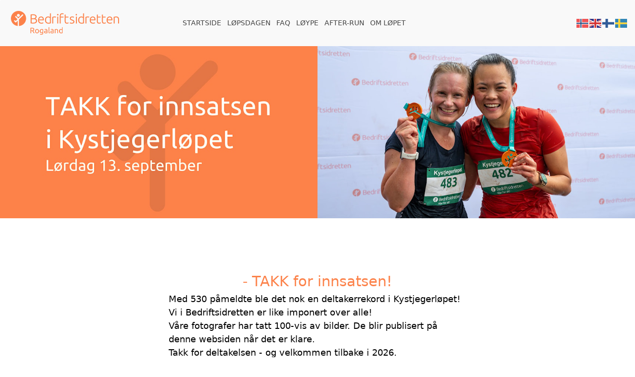

--- FILE ---
content_type: text/html; charset=utf-8
request_url: https://www.kystjegerlopet.no/next/p/59864/-
body_size: 165564
content:
<!DOCTYPE html>
<html lang="no">
<head>
    <meta charset="utf-8" />
    <meta name="viewport" content="width=device-width, initial-scale=1.0" />
    
    <title>Kystjegerl&#xF8;pet</title>
    <link rel="shortcut icon" href="/files/favicon/200000195/6635/2023/4/17/8bb44b92-811f-4be1-8adb-3e3837a8d052.png" type="image/x-icon" />
<script>
    (function () {
        var site = {"site":{"siteId":6635,"nifOrgSyncActive":false,"orgId":0,"federationId":0,"applicationId":200000195,"applicationLogo":"https://cdn-bloc.no/background/200000195/394/2018/10/9/idrettenonline-logo.png","siteProfileUserId":1103443147,"siteProfileUserName":"ROGALAND BEDRIFTSIDRETTSKRETS","sitename":"Kystjegerløpet","domain":"www.kystjegerlopet.no","mainSite":{"siteId":6635,"nifOrgSyncActive":false,"orgId":0,"federationId":0,"applicationId":200000195,"applicationLogo":null,"siteProfileUserId":1103443147,"siteProfileUserName":"ROGALAND BEDRIFTSIDRETTSKRETS","sitename":"Kystjegerløpet","domain":"www.kystjegerlopet.no","mainSite":null}},"mininetwork":{"siteId":6635,"miniNetworkId":0,"miniNetworkTitle":"","domain":"www.kystjegerlopet.no","userId":1103443147,"mainSiteId":0,"siteIdForMemberDetails":0,"siteIdForEconomy":0},"isoCode":"nb-no","updateTime":"2026-01-23T20:26:51.9958878+01:00","dateFormat":"dd.mm.yy","webApiEndpoint":"https://webapi.webfarm3.bloc.no"};
        var siteContext = {"site":{"siteId":6635,"nifOrgSyncActive":false,"orgId":0,"federationId":0,"applicationId":200000195,"applicationLogo":"https://cdn-bloc.no/background/200000195/394/2018/10/9/idrettenonline-logo.png","siteProfileUserId":1103443147,"siteProfileUserName":"ROGALAND BEDRIFTSIDRETTSKRETS","sitename":"Kystjegerløpet","domain":"www.kystjegerlopet.no","mainSite":{"siteId":6635,"nifOrgSyncActive":false,"orgId":0,"federationId":0,"applicationId":200000195,"applicationLogo":null,"siteProfileUserId":1103443147,"siteProfileUserName":"ROGALAND BEDRIFTSIDRETTSKRETS","sitename":"Kystjegerløpet","domain":"www.kystjegerlopet.no","mainSite":null}},"mininetwork":{"siteId":6635,"miniNetworkId":0,"miniNetworkTitle":"","domain":"www.kystjegerlopet.no","userId":1103443147,"mainSiteId":0,"siteIdForMemberDetails":0,"siteIdForEconomy":0},"isoCode":"nb-no","updateTime":"2026-01-23T20:26:51.9958878+01:00","dateFormat":"dd.mm.yy","webApiEndpoint":"https://webapi.webfarm3.bloc.no"};
        var userContext = {"mainProfile":{"userId":0,"guid":"","username":"","firstname":"","lastname":"","sex":0,"image":"","profileTypeId":0,"ParentUserId":null,"isPrimaryAccount":false},"currentProfile":{"userId":0,"guid":"","username":"","firstname":"","lastname":"","sex":0,"image":"","profileTypeId":0,"ParentUserId":null,"isPrimaryAccount":false},"accountId":0,"email":"","isWebmaster":false,"isPublisher":false,"isDevAdmin":false,"isNetworkAdmin":false,"updateTime":"2026-01-23T20:26:51.9959408+01:00"};
        var themeCollectionContext = {"id":0,"name":null,"thumbnail":null,"header":{"id":183,"lastModified":"2023-04-17T16:43:59.4898103Z","title":"Idretten Online - Grønn","favIcon":"/files/favicon/200000195/6635/2023/4/17/8bb44b92-811f-4be1-8adb-3e3837a8d052.png","siteId":394,"image":"http://content.bloc.net/Files/SiteID/500/menutemplate/gron.png","updateTime":"0001-01-01T00:00:00","css":"","creator":null,"isPublic":false,"about":""},"logo":{"lastModified":"2023-04-21T10:17:47.1528879Z","fileName":"","uploadTime":"2021-04-17T09:24:28.4665081+02:00","imageWidth":242,"imageHeight":54,"logoTopPosition":0,"logoLeftPosition":0,"logoMarginBottom":0,"logoCustomWidth":0,"logoCustomHeight":0,"containerHeight":65,"containerWidth":984,"logoVisibility":"always","disabled":true,"wrapperWidth":"984","wrapperBackgroundColor":"","url":"/","wrapperMarginLeft":"10px","wrapperMarginRight":"10px","wrapperMarginTop":"10px","wrapperMarginBottom":"10px","wrapperBackgroundImage":"","wrapperBackgroundThemePosition":"center top","wrapperBackgroundThemeRepeat":"","wrapperBackgroundThemeFixedImage":"scroll","wrapperBackgroundThemeSize":"auto"},"background":{"id":73,"lastModified":"2023-04-17T17:39:53.5202887Z","categoryId":2,"title":"White","backgroundThemefile":"","backgroundThemeRepeat":"no-repeat","backgroundThemeColor":"#f8f8fa","backgroundThemeFixedImage":"scroll","backgroundThemePosition":"","backgroundThemeSize":"cover"},"widgetAppearance":{"id":0,"lastModified":"0001-01-01T00:00:00","name":null,"enableWidgetAppearanceBorderRadius":false,"contentBorderColor":"#ffffff","contentFontColor":"#000000","contentBorderWidth":"0","contentBgColor":"#ffffff","paddingTop":"0px","paddingBottom":"0px","paddingLeft":"0px","paddingRight":"0px","wbgcolor":"rgba(255, 255, 255, 0)","wBoxedBorderColor":"#ebebeb","wHeaderBgColor":"rgb(247, 149, 37)","wBaseFontColor":"rgb(0, 0, 0)","wHeaderFontColor":"#ffffff","wHeaderTextAlign":"left","wCornerRadius":"2px","contentBorderRadius":"0px","wHeaderFontSize":"15px","wHeaderFontWeight":"bold","wHeaderFontFamily":"","wHeaderLinkColor":"#ffffff","wHeaderPadding":"10px","headerPaddingTop":"16px","headerPaddingRight":"16px","headerPaddingBottom":"16px","headerPaddingLeft":"16px","wContentPadding":"10px","contentPaddingTop":"16px","contentPaddingBottom":"16px","contentPaddingLeft":"16px","contentPaddingRight":"16px","wBoxedBorderWidth":"1px","wBoxedBorderStyle":"solid","wHeaderBorderWidth":"0","wHeaderBorderStyle":"initial","wHeaderBorderColor":"#ebebeb","wContentBorderWidth":"0","wContentBorderStyle":"initial","wContentBorderColor":"#ebebeb","siteLinkColor":"rgb(248, 127, 21)","siteLinkHoverColor":"rgb(248, 127, 21)","siteLinkActiveColor":"rgb(248, 127, 21)","siteLinkVisitedColor":"rgb(248, 127, 21)"},"font":{"lastModified":"2022-09-13T10:21:04.5519768Z","headingTextTransform":"none","headingFontColor":"rgb(0, 0, 0)","baseFontStyle":"normal","baseFontSize":"14px","baseFontFamily":"'Ubuntu', sans-serif","baseFontColor":"#000000","baseFontWeigthForJson":"normal","headingFontFamilyJson":"inherit","headingFontStyleJson":"normal","headingFontWeightJson":"inherit","fontLineHeightJson":"normal","headingLineHeight":"auto","headingLetterSpacing":"","baseFontLetterSpacing":"normal"},"form":{"lastModified":"0001-01-01T00:00:00","enableFormControlBorderRadius":false,"smallFormControlBorderRadius":"3px","defaultFormControlBorderRadius":"4px","largeFormControlBorderRadius":"6px"},"navigation":{"lastModified":"2025-03-23T12:05:45.7007348Z","templateId":0,"height":"","fontWeight":"400","borderRadius":"3px 3px 0px 0px","borderTopLeftRadius":"3px","borderTopRightRadius":"3px","borderBottomRightRadius":"0px","borderBottomLeftRadius":"0px","submenuWidth":"260px","navOutherWidth":"100%","navInnerWidth":"2000px","width":"","logoImage":"https://cdn-bloc.no/background/200000195/6635/2023/4/17/logo_rogaland.png","mobileLogoImage":"","logoImageHeight":"48px","placementPosition":"belowLogoContainer","paddingLeft":"6px","paddingRight":"6px","paddingTop":"25px","paddingBottom":"25px","marginLeft":"0px","marginRight":"0px","marginTop":"11px","marginBottom":"11px","navOuterMarginTop":"0px","navOuterMarginRight":"0px","navOuterMarginBottom":"0px","navOuterMarginLeft":"0px","color":"","background":"rgb(249, 249, 249)","border":"rgb(63, 63, 63)","linkColor":"rgb(68, 68, 68)","linkHoverColor":"rgb(248, 127, 21)","linkHoverBackground":"rgb(249, 249, 249)","linkActiveColor":"rgb(248, 127, 21)","linkActiveBackground":"rgb(249, 249, 249)","linkDisabledColor":"","linkDisabledBackground":"","brandColor":"","brandHoverColor":"","brandHoverBackground":"","brandText":"","brandVisibility":"always","brandUrl":"https://www.kystjegerlopet.no/","brandMargins":"22px 122px 22px 22px","mobileBrandMargins":"5px 5px 5px 5px","toggleHoverBackground":"","toggleIconBarBackground":"","toggleBorderColor":"","alwaysUseToggler":false,"borderWidth":"0px","fontFamily":"","textTransform":"uppercase","backgroundImage":"","fontSize":"14px","textAlignment":"left","stickyTop":false},"style":{"id":0,"lastModified":"0001-01-01T00:00:00","name":null,"sex0":"rgb(247, 149, 37)","sex1":"rgb(247, 149, 37)","sex2":"rgb(247, 149, 37)","borderRadiusBase":"4px","borderRadiusSmall":"3px","borderRadiusLarge":"6px","linkColor":"rgb(247, 149, 37)","linkHoverColor":"rgb(247, 149, 37)","linkActiveColor":"rgb(247, 149, 37)","linkVisitedColor":"rgb(247, 149, 37)"},"canvas":{"id":0,"lastModified":"0001-01-01T00:00:00","logoContainerSize":"984px","navContainerSize":"984px","contentSize":"984px","contentBackgroundColor":"","contentMarginTop":"0px","contentMarginBottom":"0px","contentPaddingTop":"16px","contentPaddingBottom":"16px","contentPaddingLeft":"16px","contentPaddingRight":"16px","sectionPaddingTop":"16px","sectionPaddingBottom":"0px","sectionPaddingLeft":"16px","sectionPaddingRight":"16px","columnPaddingTop":"0","columnPaddingBottom":"0","columnPaddingLeft":"8","columnPaddingRight":"8","logoContainerFloat":"none","navContainerFloat":"none","contentFloat":"none"},"buttons":{"id":0,"lastModified":"0001-01-01T00:00:00","name":null,"defaultButtonBackgroundColor":"#f0f0f0","defaultButtonTextColor":"#333333","defaultButtonBorderColor":"#cccccc","primaryButtonBorderColor":"rgb(242, 153, 74)","primaryButtonBackgroundColor":"rgb(242, 153, 74)","primaryButtonTextColor":"#ffffff","dangerButtonBackgroundColor":"#d9534f","dangerButtonTextColor":"#ffffff","dangerButtonBorderColor":"#d43f3a","successButtonBackgroundColor":"#5cb85c","successButtonTextColor":"#ffffff","successButtonBorderColor":"#4cae4c","defaultButtonBorderWidth":"1px","defaultButtonBorderRadius":"4px","successButtonBorderRadius":"4px","successButtonBorderWidth":"1px","primaryButtonBorderRadius":"4px","primaryButtonBorderWidth":"1px","warningButtonBackgroundColor":"#f0ad4e","warningButtonBorderColor":"#eea236","warningButtonBorderRadius":"4px","warningButtonBorderWidth":"1px","warningButtonTextColor":"#ffffff","dangerButtonBorderRadius":"4px","dangerButtonBorderWidth":"1px","infoButtonBackgroundColor":"#5bc0de","infoButtonBorderColor":"#46b8da","infoButtonBorderRadius":"4px","infoButtonBorderWidth":"1px","infoButtonTextColor":"#ffffff"},"topbar":{"lastModified":"2024-06-25T15:14:24.2568564Z","topbarExtendedMenuJson":null,"topbarExtendedMenuIsEnabled":false,"topbarExtendedMenuTitle":null,"topbarTemplate":"Minimal","displayTopbarComponent":"whenSignedIn","displayLanguagePicker":false,"displaySignup":false,"displaySignin":true,"displaySearch":false,"displayFAQ":false,"displaySearchForAdministrators":true,"displayNetworkMenu":true,"displayPublishingToolV2":0,"displayPublishingTool":false,"displayMessageIcon":false,"displayAdminModusTool":false,"networkMenuTitle":"","logo":"","logoLink":"","faqLink":"/help/faq/overview","hideOnScroll":false,"backgroundColor":"#000000","backgroundHoverColor":"#2e2e2e","linkColor":"#9d9d9d","linkHoverColor":"#ffffff","borderColor":"#333"},"footer":{"id":0,"lastModified":"0001-01-01T00:00:00","name":null,"imagePath":null,"widgetPageFooterPageId":60033,"footerCode":"","footerPoweredByBloc":true,"footerLinkFontSize":"14px","footerLinkFontWeight":"bold","footerLinkColor":"white","footerPadding":"20px 10px 100px 10px","footerBackgroundColor":"Transparent","footerTextColor":"white"},"frontpage":{"type":1,"pageId":59864,"url":"/next/p/59864/startside_etter_2025","newsFeedAsFrontpageForSignedInUsers":false},"settings":{"siteHasPOSModule":false,"siteHasWebsiteModule":true,"siteHasFileArchive":false,"siteHasEventModule":false,"siteHasStatsModule":false,"siteHasMemberAdministrationModule":true,"siteHasNewsletter":false,"siteHasBannerAdsFromNetwork":0,"websiteIsOnline":true,"googleTag":"GTM-ML6DD4X","googleAnalyticsTrackId":"","googleAnalyticsTrackIdV4":"","facebookPixelId":"1003293537040695","twitterShareBtn":false,"noRobots":false,"robotTxtInfoSiteMapJson":"{\"siteMapForWidgetPages\":true,\"siteMapForEvents\":true,\"siteMapForClassifieds\":true,\"siteMapForBlogPosts\":true,\"siteMapForForum\":true,\"RobotsTxt\":\"\"}","signinRule_UrlToView":null,"paymentPackage":"Basic","signInRule_WhoCanSignIn":0,"signInRule_FacebookLogin":0,"signInRule_WithBankId":0,"signUpRule_WhoCanSignUp":0,"signupRule_SignupWithFacebook":0,"mainCompetitionId":0,"pluginNewsletterPopupIsActive":null},"bootstrap":{"screen_xs_min":"480px","screen_sm_min":"768px","screen_md_min":"992px","screen_lg_min":"1200px","screen_lg_max":"2048","screen_xs_max":"767px","screen_sm_max":"991px","screen_md_max":"1199px"},"localization":{"isocode":"nb-no","languageId":4,"googleTranslateISO":"no","winCode":"NO","macCode":"no_NB","htmlLang":"no","froalaLangCode":"nb","ll_CC":"nb_NO","backuplanguage":"en-us","languageName":"Norwegian","flag":"flags/no.gif","nativeName":"Bokmål","timeZone":"W. Europe Standard Time"},"customHTML":{"headHtml":"","bodyData":"","footerData":""},"websiteArticleSettings":{"displayRightColMyLastPost":true,"displayRightColArticleCategories":true,"displayRightColArticlePostSortedByYear":true}};

        function createProtectedProxy(obj) {
            return new Proxy(obj, {
                set(target, key, value) {
                    const error = new Error();
                    const stackTrace = error.stack || '';
                    console.warn(`Attempted to set ${key} to ${value}. Stack trace:\n${stackTrace}`);
                    return true;
                },
            });
        }

        window.safeProxy = new Proxy({
            Site: createProtectedProxy(site),
            SiteContext: createProtectedProxy(siteContext),
            UserContext: createProtectedProxy(userContext),
            ThemeCollectionContext: createProtectedProxy(themeCollectionContext)
        }, {
            set(target, key, value) {
                if (key === 'Site' || key === 'SiteContext' || key === 'UserContext' || key === 'ThemeCollectionContext') {
                    console.log(`Attempted to set ${key} to ${value}`);
                    return true;
                }
                target[key] = value;
                return true;
            },
        });

        window.Site = window.safeProxy.Site;
        window.SiteContext = window.safeProxy.SiteContext;
        window.UserContext = window.safeProxy.UserContext;
        window.ThemeCollectionContext = window.safeProxy.ThemeCollectionContext;
    })();
</script>
    <link href="https://www.kystjegerlopet.no" rel="canonical" />
    <script>
        // Used to defer background-image in css
        window.onload = (e) => document.body.classList.add('loaded');
    </script>

    <script src="/next/js/vendors/jquery/jquery.min.js"></script>
    <script src="https://oldjs.bloc.net/scripts/bloc-primer.js"></script>



    <link rel="stylesheet" crossorigin="anonymous" href="https://vue.webfarm3.bloc.no/frontend/2.265.0/frontend.css">



<script type="module" crossorigin="anonymous" src="https://vue.webfarm3.bloc.no/frontend/2.265.0/index.js"></script>
    
    
    
    
    <style>
        @media (max-width: 767px) {
            .page-setting-issplashscreenpage {
                margin-top: 45px !important;
            }
        }
    </style>

    
</head>
<body>



<style type="text/css">

            body {
                --theme-base-border-radius: 4px;
                --theme-large-border-radius: 6px;
                --theme-small-border-radius: 3px;
            }

            a {
                --theme-link-color: rgb(247, 149, 37);
                --theme-link-hover-color: rgb(247, 149, 37);
                --theme-link-active-color: rgb(247, 149, 37);
                --theme-link-visited-color: rgb(247, 149, 37);
                --theme-link-hover-decoration: 'none';
                --theme-link-undefined-gender-color: rgb(247, 149, 37);
                --theme-link-male-color: rgb(247, 149, 37);
                --theme-link-female-color: rgb(247, 149, 37);
            }

            .btn,.list-group-item {
                --theme-link-undefined-gender-color: rgb(247, 149, 37);
                --theme-link-male-color:  rgb(247, 149, 37);
                --theme-link-female-color: rgb(247, 149, 37);
            }
        

            body {
                --theme-site-container-background-color: #ffffff;
            }

            body .w {
                --theme-widget-border-radius: 2px;
                --theme-widget-bg-color: rgba(255, 255, 255, 0);
                --theme-widget-border-width: 1px;
                --theme-widget-border-style: solid;
                --theme-widget-border-color: #ebebeb;

                /* Widget header */
                --theme-widget-header-font-size: 15px;
                --theme-widget-header-link-color: #ffffff;
                --theme-widget-header-padding-top: 16px;
                --theme-widget-header-padding-right: 16px;
                --theme-widget-header-padding-bottom: 16px;
                --theme-widget-header-padding-left: 16px;
                --theme-widget-header-border-width: 0;
                --theme-widget-header-border-style: initial;
                --theme-widget-header-border-color: #ebebeb;
                --theme-widget-header-bg-color: rgb(247, 149, 37);
                --theme-widget-header-font-color: #ffffff;
                --theme-widget-header-text-align: left;
                --theme-widget-header-font-weight: bold;
                --theme-widget-header-font-family: ;

                /* Widget content */
                --theme-widget-content-border-width: 0;
                --theme-widget-content-border-style: initial;
                --theme-widget-content-border-color: #ebebeb;
                --theme-widget-content-padding: 10px;
                --theme-widget-content-padding-top: 16px;
                --theme-widget-content-padding-right: 16px;
                --theme-widget-content-padding-bottom: 16px;
                --theme-widget-content-padding-left: 16px;
            }
        

            body {
                --theme-canvas-nav-container-float: none;
                --theme-content-size: 984px;
                --theme-content-float: none;
                --theme-content-padding-top: 16px;
                --theme-content-padding-left: 16px;
                --theme-content-padding-right: 16px;
                --theme-content-padding-bottom: 16px;
                --theme-content-background-color: ;
            }

            #logoWrapper {
                --theme-logo-logo-container-float: none;
            }
        

            body .w {
                --theme-widget-base-font-color: #000000;
            }
            body {
                --theme-base-font-family: &#x27;Ubuntu&#x27;, sans-serif;
                --theme-base-font-size: 14px;
                --theme-base-font-style: normal;
                --theme-base-font-weight: normal;
                --theme-base-font-line-height: auto;
                --theme-base-font-letter-spacing: normal;
                --theme-base-font-color: #000000;

                --theme-heading-font-style: normal;
                --theme-heading-font-family: inherit;
                --theme-heading-font-weight: inherit;

                --theme-heading-font-color: rgb(0, 0, 0);
                --theme-heading-text-transform: none;
                --theme-heading-line-height: auto;
                --theme-heading-letter-spacing: ;
            }
        </style>


<style>
    .w {
        color: var(--theme-widget-base-font-color);
        border-radius: var(--theme-widget-border-radius);
        background-color: var(--theme-widget-bg-color);
        padding: var(--theme-widget-padding-top, 0) var(--theme-widget-padding-right, 0) var(--theme-widget-padding-bottom, 0) var(--theme-widget-padding-left, 0);
    }

    .w.wBorder {
        border-width: var(--theme-widget-border-width);
        border-style: var(--theme-widget-border-style);
        border-color: var(--theme-widget-border-color);
    }

    /* Header */
    .w .wHeader {
        font-size: var(--theme-widget-header-font-size);
        border-top-left-radius: var(--theme-widget-border-radius);
        border-top-right-radius: var(--theme-widget-border-radius);
        border-width: var(--theme-widget-header-border-width);
        border-style: var(--theme-widget-header-border-style);
        border-color: var(--theme-widget-header-border-color);
    }

    .w .wHeader.boxed {
        color: var(--theme-widget-header-font-color);
        text-align: var(--theme-widget-header-text-align);
        padding: var(--theme-widget-header-padding-top) var(--theme-widget-header-padding-right) var(--theme-widget-header-padding-bottom) var(--theme-widget-header-padding-left);
        background-color: var(--theme-widget-header-bg-color);
    }

    .w .wHeader.boxed > a,
    .w .wHeader.boxed h2 > a,
    .w .wHeader.boxed .options > a {
        color: var(--theme-widget-header-link-color);
    }

    .w .wHeader h2 {
        color: inherit;
        font-size: var(--theme-widget-header-font-size);
        font-weight: var(--theme-widget-header-font-weight);
        font-family: var(--theme-widget-header-font-family);
    }

    /* Content */
    .w .wContent {
        border-bottom-left-radius: var(--theme-widget-border-radius);
        border-bottom-right-radius: var(--theme-widget-border-radius);
        border-width: var(--theme-widget-content-border-width);
        border-style: var(--theme-widget-content-border-style);
        border-color: var(--theme-widget-content-border-color);
        padding: var(--theme-widget-content-padding);
        padding: var(--theme-widget-content-padding-top) var(--theme-widget-content-padding-right) var(--theme-widget-content-padding-bottom) var(--theme-widget-content-padding-left);
    }
</style>    <!-- WidgetPageLayout-->
    
    
    <style>
        @media only screen and (min-width : 768px) {
            #logo {
                position: absolute;
            }
        }
        #logoWrapper {
            background-size: var(--theme-logo-wrapper-bg-size);
            background-color: var(--theme-logo-wrapper-bg-color);
            background-repeat: var(--theme-logo-wrapper-bg-repeat);
            background-position: var(--theme-logo-wrapper-bg-position);
            background-attachment: var(--theme-logo-wrapper-bg-attachment);
            width: calc(var(--theme-logo-wrapper-width) - var(--theme-logo-wrapper-margin-right) - var(--theme-logo-wrapper-margin-left));
            margin: var(--theme-logo-wrapper-margin-top) auto var(--theme-logo-wrapper-margin-bottom);
            float: var(--theme-logo-logo-container-float);
            max-width: 100%;
        }

        #logoContainer {
            width: 100%;
            margin: 0 auto;
            position: relative;
            overflow: hidden;
            max-width: var(--theme-logo-container-width);
        }

        #logo img {
            max-width: 100%;
        }
        /* Logo when mobile*/
        @media (max-width: 767px) {
            #logoContainer {
                height: auto !important;
            }
            #logo {
                padding-top: 0;
                position: static !important;
            }
            #logo img {
                height: auto !important;
            }
        }
    </style>
<style>
    .bloc-skip-nav-link {
            position: absolute;
            z-index: 99999999;
            left: 0px;
            top: 0px;
            text-decoration: underline;
            color: white !important;
            background-color: #000;
            padding: 0.75rem 1.5rem;
            border-bottom-right-radius: 0.5rem;
            transform: rotateY(90deg);
            transform-origin: left;
            transition: all .2s ease-in-out;
        }

        .bloc-skip-nav-link:focus {
            transform: rotateY(0deg);
            color: white;
            left: 2px;
            top: 2px;
            outline: 1px solid #fff;
            outline-offset: 2px;
            box-shadow: 0 0 0 2px #000, 0 0 0 3px #fff;
        }
        @media (prefers-reduced-motion: reduce) {
            .bloc-skip-nav-link {
                transition: none !important;
            }
        }
</style>

<style id="bloc-navbar-style">
	/*
        Navigation
        Variables needs to be placed on body tag, because we also use them in widgets.

        NB! Do not edit without making the same changes in
        Bloc.Vue\src\components\Theme\ThemeMainMenu.vue
    */
    body {

        /* Size */
        --theme-mainmenu-outer-width: 100%;
        --theme-mainmenu-outer-margin-top: 0px;
        --theme-mainmenu-outer-margin-bottom: 0px;
        --theme-mainmenu-inner-width: 2000px;

        /* Font */
        --theme-mainmenu-font-size: 14px;
        --theme-mainmenu-font-family: ;
        --theme-mainmenu-font-weight: 400;
        --theme-mainmenu-text-transform: uppercase;
        --theme-mainmenu-color: ;

        /* Background */
        --theme-mainmenu-background: rgb(249, 249, 249);

        /* Border */
        --theme-mainmenu-border: rgb(63, 63, 63);
        --theme-mainmenu-border-radius: 3px 3px 0px 0px;
        --theme-mainmenu-border-top-left-radius: 3px;
        --theme-mainmenu-border-top-right-radius: 3px;
        --theme-mainmenu-border-bottom-right-radius: 0px;
        --theme-mainmenu-border-bottom-left-radius: 0px;
        --theme-mainmenu-border-width: 0px;

        /* Brand */
        --theme-mainmenu-brand-margins: 22px 122px 22px 22px;
        --theme-mainmenu-brand-hover-color: ;
        --theme-mainmenu-brand-hover-background: ;
        --theme-mainmenu-mobile-brand-margins: 5px 5px 5px 5px;

        /* Link */
        --theme-mainmenu-link-color: rgb(68, 68, 68);
        --theme-mainmenu-link-hover-color: rgb(248, 127, 21);
        --theme-mainmenu-link-hover-background: rgb(249, 249, 249);
        --theme-mainmenu-link-active-color: rgb(248, 127, 21);
        --theme-mainmenu-link-active-background: rgb(249, 249, 249);

        /* Toggle */
        --theme-mainmenu-toggle-border-color: ;
        --theme-mainmenu-toggle-hover-background: ;

        /* Padding */
        --theme-mainmenu-padding-top: 25px;
        --theme-mainmenu-padding-bottom: 25px;
        --theme-mainmenu-padding-left: 6px;
        --theme-mainmenu-padding-right: 6px;

        /* Margin */
        --theme-mainmenu-margin-top: 11px;
        --theme-mainmenu-margin-bottom: 11px;
        --theme-mainmenu-margin-left: 0px;
        --theme-mainmenu-margin-right: 0px;
        /* Submenu */
        --theme-mainmenu-submenu-width: 260px;

        /* Logo */
        --theme-mainmenu-logo-height: 48px;
        --theme-mainmenu-toggle-icon-bar-background: ;
    }


    .navContainer {
        margin-top: var(--theme-mainmenu-outer-margin-top);
        margin-bottom: var(--theme-mainmenu-outer-margin-bottom);
        font-size: var(--theme-mainmenu-font-size, inherit);
		width: var(--theme-mainmenu-outer-width, 984px);
		max-width:100%;
    }
	/* Navbar */
    .bloc-navbar {
		font-family: var(--theme-mainmenu-font-family, inherit) !important;
		background-image: var(--theme-mainmenu-background-image, none);
        background-color: var(--theme-mainmenu-background);
		text-transform: var(--theme-mainmenu-text-transform, normal);
        font-weight: var(--theme-mainmenu-font-weight, normal);
        border-color: var(--theme-mainmenu-border);
        border-width: var(--theme-mainmenu-border-width);
    }
    .bloc-navbar .container-fluid {
        /* todo: add the default value for container-fluid or canvas here. */
        width:var(--theme-mainmenu-inner-width, 984px);
		max-width:100%;
    }


	/* Brand */

    .bloc-navbar .navbar-brand img {
        margin:8px;
        border-radius:2px;
        height:32px;
        max-height:32px;
    }
@media only screen and (max-width: 767px) {.bloc-navbar .navbar-brand {height: auto;} .bloc-navbar .navbar-brand img {margin: var(--theme-mainmenu-mobile-brand-margins);height:50px;max-height:50px;}}

	@media only screen and (min-width: 768px) {.bloc-navbar .navbar-brand img {margin: var(--theme-mainmenu-brand-margins);height: var(--theme-mainmenu-logo-height); max-height:none;}}
    .bloc-navbar .gtranslate_menu_class {
        float: right;
        padding-left: var(--theme-mainmenu-padding-left);
        padding-right: var(--theme-mainmenu-padding-right);
        padding-top: var(--theme-mainmenu-padding-top);
        padding-bottom: var(--theme-mainmenu-padding-bottom);
        margin-left: var(--theme-mainmenu-margin-left);
        margin-right: var(--theme-mainmenu-margin-right);
        margin-top: var(--theme-mainmenu-margin-top);
        margin-bottom: var(--theme-mainmenu-margin-bottom);
    }
	.bloc-navbar .navbar-brand:hover,
	.bloc-navbar .navbar-brand:focus {
		color:var(--theme-mainmenu-brand-hover-color);
		background-color: var(--theme-mainmenu-brand-hover-background);
	}
	/* Text */
	.bloc-navbar .navbar-text {
		color: var(--theme-mainmenu-color);
	}
    .bloc-navbar .navbar-brand.navbar-brand-image,
    .bloc-navbar .navbar-brand.navbar-brand-image:focus,
    .bloc-navbar .navbar-brand.navbar-brand-image:active,
    .bloc-navbar .navbar-brand.navbar-brand-image:hover{
        height:auto;
        background-color:transparent;
    }

	/* Navbar links */
	.bloc-navbar .navbar-nav > li > a,
    .bloc-navbar .navbar-brand {
		color: var(--theme-mainmenu-link-color);
        font-weight:var(--theme-mainmenu-font-weight);
	}
	.bloc-navbar .navbar-nav > li > a:hover,
	.bloc-navbar .navbar-nav > li > a:focus,
    .bloc-navbar .navbar-brand:hover,
    .bloc-navbar .navbar-brand:focus {
		color: var(--theme-mainmenu-link-hover-color);
		background-color: var(--theme-mainmenu-link-hover-background);
	}
	.bloc-navbar .navbar-nav > .active > a,
	.bloc-navbar .navbar-nav > .active > a:hover,
	.bloc-navbar .navbar-nav > .active > a:focus,
    .bloc-navbar .navbar-brand:active,
    .bloc-navbar .navbar-brand:hover,
    .bloc-navbar .navbar-brand:focus {
		color: var(--theme-mainmenu-link-active-color);
		background-color: var(--theme-mainmenu-link-active-background);
	}
	.bloc-navbar .navbar-nav > .open > a,
	.bloc-navbar .navbar-nav > .open > a:hover,
    .bloc-navbar .navbar-nav > .open > a:focus {
        background-color: var(--theme-mainmenu-link-active-background);
        color:var(--theme-mainmenu-link-active-color) !important;
    }
	/* Navbar Toggle */
	.bloc-navbar .navbar-toggle {
		border-color: var(--theme-mainmenu-link-color);
	}
	.bloc-navbar .navbar-toggle:hover,
	.bloc-navbar .navbar-toggle:focus {
        border-color: var(--theme-mainmenu-link-hover-color);
		background-color: var(--theme-mainmenu-link-hover-background);
	}
	.bloc-navbar .navbar-toggle .icon-bar {
		background-color: var(--theme-mainmenu-link-color);
	}
    .bloc-navbar .navbar-toggle:hover .icon-bar,
    .bloc-navbar .navbar-toggle:focus .icon-bar {
		background-color: var(--theme-mainmenu-link-hover-color);
	}
	/* Navbar Collapsable */
	.bloc-navbar .navbar-collapse,
	.bloc-navbar .navbar-form {
		border-color: var(--theme-mainmenu-border);
	}
	.bloc-navbar .navbar-collapse {
		max-height:none;
	}
	/* Navbar Link (not used in main menu ) */
	.bloc-navbar .navbar-link {
		color: var(--theme-mainmenu-link-color);
	}
	.bloc-navbar .navbar-link:hover {
		color: var(--theme-mainmenu-link-hover-color);
	}
	/* Dropdowns */
	.bloc-navbar .dropdown-menu {
		color: var(--theme-mainmenu-color) !important;
		background-color: var(--theme-mainmenu-background);
        border-top:0;
	}
	.bloc-navbar .dropdown-menu > li > a {
		color: var(--theme-mainmenu-link-color);
	}
	.bloc-navbar .dropdown-menu > li > a:hover,
	.bloc-navbar .dropdown-menu > li > a:focus {
		color: var(--theme-mainmenu-link-hover-color);
		background-color: var(--theme-mainmenu-link-hover-background);
	}
	.bloc-navbar .navbar-nav .open .dropdown-menu > .active > a,
	.bloc-navbar .navbar-nav .open .dropdown-menu > .active > a:hover,
	.bloc-navbar .navbar-nav .open .dropdown-menu > .active > a:focus {
		color: var(--theme-mainmenu-link-active-color);
		background-color: var(--theme-mainmenu-link-active-background);
	}
	.bloc-navbar .has-link > a.caret-trigger {
		padding-left: 0;
	}
    .bloc-navbar b.caret {
		margin-left:10px;
	}
    .bloc-navbar .fa.fa-plus {
		line-height:20px;
	}

	#toggle-mobile-menu {
		display: none;
	}

	/* TABS AND DESKTOP ONLY */
	@media (min-width: 768px) {

        .bloc-navbar {
            border-top-left-radius: var(--theme-mainmenu-border-top-left-radius);
            border-top-right-radius: var(--theme-mainmenu-border-top-right-radius);
            border-bottom-right-radius: var(--theme-mainmenu-border-bottom-right-radius);
            border-bottom-left-radius: var(--theme-mainmenu-border-bottom-left-radius);
		}
        .bloc-navbar .navbar-brand img {
            border-top-left-radius: var(--theme-mainmenu-border-radius);
            border-bottom-left-radius: var(--theme-mainmenu-border-radius);
        }
		.bloc-navbar {
			min-height:0 !important;
		}
        .bloc-navbar .navbar-header > a.navbar-brand {
				padding-top:var(--theme-mainmenu-padding-top);

				padding-bottom:var(--theme-mainmenu-padding-bottom);
        }
		.bloc-navbar .navbar-nav > li > a {
			color: rgb(68, 68, 68);
				padding-left:var(--theme-mainmenu-padding-left);

				padding-right:var(--theme-mainmenu-padding-right);

				padding-top:var(--theme-mainmenu-padding-top);


				padding-bottom:var(--theme-mainmenu-padding-bottom);



				margin-left:var(--theme-mainmenu-margin-left);


				margin-right:var(--theme-mainmenu-margin-right);

				margin-top:var(--theme-mainmenu-margin-top);

				margin-bottom:var(--theme-mainmenu-margin-bottom);


		}

		.bloc-navbar .navbar-nav .open .dropdown-menu {
			float: right;
            min-width:var(--theme-mainmenu-submenu-width) !important;
		}

		.bloc-navbar .navbar-nav .dropdown-submenu > a:hover:after {
			border-left-color: var(--theme-link-active-color);
		}

		.bloc-navbar .navbar-nav > li.has-link > a,
		.bloc-navbar .navbar-nav > li > a.dropdown-toggle {
			float: left;
		}

		.bloc-navbar .navbar-nav i.fa {
			display: none; /* display none here will hide fa-icons */
		}
        .bloc-navbar .navbar-nav > li > a > i.fa {
			display: inline-block;
		}

		.bloc-navbar .has-link .dropdown-menu {
			right: 0;
			left:auto;
		}

		/* Sub-Submenus */
		.bloc-navbar .dropdown-submenu .dropdown-menu{
			left: 100%;
		}

        .bloc-navbar .navbar-nav.navbar-right > li:last-child .dropdown-submenu .dropdown-menu{
            right: 100%;
            left: auto;
        }

        /* Center align menu */






	}

    /*
    MOBILE ONLY
	*/

	@media (max-width: 767px) {
        #navContainer .navbar-header {
            display: grid;
            align-items: stretch;
grid-template-columns: 0 min-content auto minmax(min-content, 15%) 0;
        }
        #toggle-mobile-menu {
            display: grid;
            place-items: center;
margin: 0.25rem 0.25rem 0.25rem 1rem;
			color: var(--theme-mainmenu-link-color, var(--theme-link-color, #00F));
        }
            #toggle-mobile-menu:hover {
                color: var(--theme-mainmenu-link-hover-color);
                background-color: var(--theme-mainmenu-link-hover-background);
            }


            /*#toggle-mobile-menu:focus-visible {
                outline: 5px auto -webkit-focus-ring-color;
                outline-offset: -2px;
                box-shadow: 0 0 0 2px var(--theme-link-color), 0 0 0 3px white;
                border-radius: 3px;
            }*/
            #navContainer a.navbar-brand-image {
            margin-right: 2rem;
			margin: 0.25rem 1rem 0.25rem 0.25rem;
        }
        #bloc-navbar-main {
            font-size: 120%;
            display: none;
            position: absolute;
            left: 0;
            width: 100%;
            overflow-y: auto;
            scrollbar-gutter: stable;
            z-index: 1020;
            max-height: calc(100vh - var(--mobile-menu-height, 100px));
            background-color: var(--theme-mainmenu-background);
            margin: 0 !important;
            border-bottom: 2px solid rgba(0, 0, 0, 0.22);
        }
            #bloc-navbar-main::-webkit-scrollbar {
                width: 0;
            }
            #bloc-navbar-main ul.navbar-nav {
				width:100%;
                padding-bottom: 4px;
                margin: 0 !important;
            }
                #bloc-navbar-main ul.navbar-nav > li {
                    border-top-color: rgba(0, 0, 0, 0.22);
					border-top-width: 1px;
                    border-top-style: solid;
                }
                    #bloc-navbar-main ul.navbar-nav > li > a {
                        display: flex;
                        justify-content: space-between;
                        align-items: center;
                        padding: 1.5rem 1rem;
                    }
                        #bloc-navbar-main ul.navbar-nav > li > a > i {
                            margin-top: -1rem;
                            margin-bottom: -1rem;
                        }
        .bloc-navbar .navbar-nav .open .dropdown-menu > li > a {
			color: var(--theme-mainmenu-link-color);
		}

		.bloc-navbar .navbar-nav .open .dropdown-menu > li > a:hover,
		.bloc-navbar .navbar-nav .open .dropdown-menu > li > a:focus {
			color: var(--theme-mainmenu-link-hover-color:);
		}

		.bloc-navbar .navbar-nav .dropdown-submenu > a:hover:after {
			border-top-color: var(--theme-mainmenu-link-active-color);
		}

		.bloc-navbar b.caret {
			display: none;
		}

		.bloc-navbar .navbar-nav .dropdown-submenu > a:after {
			display: none;
		}

		.bloc-navbar .has-link > a.caret-trigger {
			padding-left: 0;
			position: absolute;
			right: 0;
			top: 0;
		}

		.bloc-navbar .has-link > a > i.fa {
			display: none;
		}

		.bloc-navbar .has-link > .caret-trigger > i.fa {
			display: block;
		}

        /*
          Hide the [+] icon on items with sub-sub for mobile view
          Add indent on the sub-sub menu
        */


        .bloc-navbar .menu-depth-0.open .menu-depth-1 ul {
          display:block !important;
        }
        .bloc-navbar .menu-depth-1 .dropdown-toggle i,
        .bloc-navbar .menu-depth-1 .dropdown-toggle b{
          display:none !important;
        }

		.bloc-navbar .menu-depth-0 .dropdown-menu li a {
			padding-left:20px !important;
		}
		.bloc-navbar .menu-depth-1 .dropdown-menu li a {
			padding-left:40px !important;
		}
		.bloc-navbar .menu-depth-1 .dropdown-menu li a:before{
			content:'•  ';
		}
		.bloc-navbar .menu-depth-2 .dropdown-menu li a {
			padding-left:60px !important;
		}
		.bloc-navbar .menu-depth-3 .dropdown-menu li a {
			padding-left:90px !important;
		}
	}
</style>
<script>
	(function () {
		function isChildOf(child, parent) {
			if (parent === null)
				return false;
			let node = child.node;
			while (node !== null) {
                if (node === parent) {
                    return true;
                }
                node = node.parentNode;
			}
			return false;
		}

		function debounce(func, wait) {
			let timeout;
			return function (...args) {
				clearTimeout(timeout);
				timeout = setTimeout(() => func.apply(this, args), wait);
			};
		}

		function updateMenuVariable() {
			const poweredByHeight = document.getElementById('poweredBy')?.clientHeight ?? 0;
			const topbarHeight = document.querySelector('nav.navbar.navbar-minimal')?.clientHeight ?? 0;
			const otherTopbarHeight = document.querySelector('nav.navbar.navbar-default')?.clientHeight ?? 0;
			const navbarHeaderHeight = document.getElementById('navContainer')?.querySelector('.navbar-header')?.clientHeight ?? 0;
			const logoContainerHeight = document.getElementById('logoWrapper')?.clientHeight ?? 0;

			const newValue = poweredByHeight + topbarHeight + (navbarHeaderHeight*2) + logoContainerHeight + otherTopbarHeight;

			document.body.style.setProperty('--mobile-menu-height', `${newValue}px`);
		}

		const debouncedUpdateMenuVariable = debounce(updateMenuVariable, 50);

		const resizeObserver = new ResizeObserver((entries) => {
			for (let entry of entries) {
				if (entry.target === document.body) {
					debouncedUpdateMenuVariable();
				}
			}
		});

		resizeObserver.observe(document.body);

		const mutationObserver = new MutationObserver((mutations) => {
			// Filter out mutations caused by changes to the style element
			if (!mutations.some(mutation => mutation.target.id === 'bloc-navbar-style')) {
				debouncedUpdateMenuVariable();
			}
		});

		mutationObserver.observe(document.body, {
			childList: true,
			subtree: true,
		});

		window.addEventListener('resize', debouncedUpdateMenuVariable);

		function toggleBlocMobileMenu(ev) {
			ev.stopPropagation();
			const toggleBtnIcon = document.getElementById('toggle-mobile-menu').querySelector('span.fa');
			const navbarContent = document.getElementById('bloc-navbar-main');
			const mainContent = document.querySelector('main#content');
			const footerContent = document.querySelector('footer');

			if (navbarContent.style.display === 'block') {
				navbarContent.removeAttribute('style');
				document.body.style.overflow = '';

				
				toggleBtnIcon.classList.add('fa-bars');
				toggleBtnIcon.classList.remove('fa-times')

				// Remove event listeners if present
				mainContent.removeEventListener('click', toggleBlocMobileMenu);
				footerContent?.removeEventListener('click', toggleBlocMobileMenu);
			} else {
				// Open menu (remove scrolling on elements behind the menu)
				document.body.style.overflow = 'hidden';
				navbarContent.style.display = 'block';

				// Toggle the icon to open state
				toggleBtnIcon.classList.add('fa-times');
				toggleBtnIcon.classList.remove('fa-bars')

				navbarContent.getClientRects

				// Make sure the user is fully scrolled up to the menu
				const menuContainer = document.getElementById('navContainer');
				const menuContainerPos = menuContainer.getClientRects()[0]?.top ?? 0;

				// Topbar will be in the way
				const topbarHeight = document.querySelector('nav.navbar.navbar-minimal')?.clientHeight ?? 0;
				const otherTopbarHeight = document.querySelector('nav.navbar.navbar-default')?.clientHeight ?? 0;
				// Logo too, if it's in use
				const logoContainerHeight = document.getElementById('logoWrapper')?.clientHeight ?? 0;

				window.scrollTo(0, menuContainerPos - topbarHeight - otherTopbarHeight - logoContainerHeight);
				
				// Clicking on mainContent or footer should close the menu, but not on the first click (if the menu is in widget, ie. inside mainContent)
				if (!isChildOf(navbarContent, mainContent))
					mainContent.addEventListener('click', toggleBlocMobileMenu, { once: true });
				if (!isChildOf(navbarContent, footerContent))
					footerContent?.addEventListener('click', toggleBlocMobileMenu, { once: true });
			}
		}

		document.addEventListener('DOMContentLoaded', () => {
			console.log('attaching.');
            const toggleMobileMenu = document.getElementById('toggle-mobile-menu');
			if (toggleMobileMenu) {
				// Make sure we don't double-attach
				toggleMobileMenu.removeEventListener('click', toggleBlocMobileMenu);
				toggleMobileMenu.addEventListener('click', toggleBlocMobileMenu);
            }
        });
	})();

</script>
<div id="navContainer" class="navContainer" style="display:block;">
    <a class="bloc-skip-nav-link" href="#bloc-skip-nav">Hopp til sideinnhold</a>
	<nav class="bloc-navbar navbar " role="navigation" style="margin-bottom: 0;">
		<div class="container-fluid">
			<div class="navbar-header">
                        <a 
                            class="navbar-brand nopadding !p-0 navbar-brand-image "
                            href="https://www.kystjegerlopet.no/">
                            
                    <img  src="https://cdn-bloc.no/background/200000195/6635/2023/4/17/logo_rogaland.png?maxwidth=600&height=96&quality=90&scale=both" 
                        width=""
                        height="96"
                        data-src="https://cdn-bloc.no/background/200000195/6635/2023/4/17/logo_rogaland.png?maxwidth=600&height=96&quality=90&scale=both|https://cdn-bloc.no/background/200000195/6635/2023/4/17/logo_rogaland.png?maxwidth=1200&height=192&quality=90&scale=both" 
                        data-src-medium="https://cdn-bloc.no/background/200000195/6635/2023/4/17/logo_rogaland.png?maxwidth=600&height=96&quality=90&scale=both|https://cdn-bloc.no/background/200000195/6635/2023/4/17/logo_rogaland.png?maxwidth=1200&height=192&quality=90&scale=both" 
                        data-src-small="https://cdn-bloc.no/background/200000195/6635/2023/4/17/logo_rogaland.png?maxwidth=600&height=96&quality=90&scale=both|https://cdn-bloc.no/background/200000195/6635/2023/4/17/logo_rogaland.png?maxwidth=1200&height=192&quality=90&scale=both" 
                        data-original-image="https://cdn-bloc.no/background/200000195/6635/2023/4/17/logo_rogaland.png" 
                         title='Menu logo' style='max-width: none;' />
                    

                        </a>
                    <span></span>
                    <a id="toggle-mobile-menu" tabindex="0" role="button" class="btn" onkeypress="if (event.keyCode == 13 || event.key == ' ' || event.code == 'Space') { { this.click(); return false; }}">
                        <span class="sr-only">
                            Veksle navigasjon
                        </span>
                        <span class="fa fa-bars fa-2x"></span>
                    </a>
			</div>
			<div id="bloc-navbar-main">
                <ul class="nav navbar-nav ">
                    
								<li  data-menuId="135355">
									<a href="/next/p/59864/startside" target="">Startside</a>
								</li>
								<li  data-menuId="135221">
									<a href="/next/p/74401/lopsdagen" target="">Løpsdagen</a>
								</li>
								<li  data-menuId="129400">
									<a href="/next/p/90051/faq" target="">FAQ</a>
								</li>
								<li  data-menuId="108049">
									<a href="/next/p/72553/loype" target="">Løype</a>
								</li>
								<li  data-menuId="116869">
									<a href="/next/p/60426/after-run" target="">After-Run</a>
								</li>
								<li  data-menuId="91815">
									<a href="http://kystjegerlopet.idrettenonline.no/p/60425/kystjeger---deltakerinfo" target="">Om løpet</a>
								</li>
                </ul>
                <div class="gtranslate_wrapper gtranslate_menu_class"></div>
			</div>
		</div>
	</nav>
</div>
<script src="https://www.bloc.net/next/js/mainmenu.js?v-2026123"  ></script>
        <div class="clearfix"></div>


    
    <div id="app" data-props='{"scope":"frontend","bot":false,"showHeader":false}'></div>



    <main id="content" class="canvas-widgetpage">
        <a name="bloc-skip-nav" style="position: absolute; scroll-margin-top: 70px;"></a>
        <div class="pageid-59864 page-container">
            

<script lang="text/javascript">
    WidgetPageCustomBackground = {"useCustomPageBackgroundModel":false,"backgroundColor":"rgb(0, 0, 0)","backgroundImage":null,"backgroundPosition":"left top","backgroundsize":"auto","backgroundrepeat":"repeat","backgroundattachment":"scroll"};
    /* 
        retard moment. Need to match the bloc.no behavior to be 
        able to use same admin modus js files as old system 
    */
    WidgetPageID = 59864 

</script>






<style>
                    #layout-wrapper-166304 {
                        width:100%;
                        margin:0 auto; 
                        max-width: 100%;
                        
                    }
                    #layout-wrapper-166304 .layout-wrapper-background {
                        background-color:rgb(255, 255, 255); 
                        
                    }</style>    <div id="layout-wrapper-166304" class="layout-canvas clearfix">

        <div class="layout-wrapper-background" ></div>
        
        
                <style>
                    #layout-166304 {
                        position:relative; 
                        clear:both; 
                        padding-top:0px;
                        padding-right:0px;
                        padding-bottom:0px;
                        padding-left:0px;
                        width:2016px;
                        max-width:100%;
                    } 
                    
                    #layout-166304 {
                    min-height: 194px;
                }
                @media (min-width: 768px) {
                    #layout-166304 {
                    min-height: 310px;
                    }
                }
                @media (min-width: 992px) {
                    #layout-166304 {
                    min-height: 400px;
                    }
                }
                </style>
        <div 
            id="layout-166304" 
            class="row row-layout section-vertical-align-top 
            " 
            data-container-id="166304" 
            data-test="Sandwich" 
            data-page-id="59864">


            <style>
                #layout-166304-col-1 { 
                    padding-left:0px;
                    padding-right:0px;
                    padding-top:0;
                    padding-bottom:0;
                }
                
            </style>                <div 
                    id="layout-166304-col-1" 
                    class='ui-layout-col col-vertical-align-stretch col-xs-12 col-sm-6' 
                    data-col-size='6' 
                    data-column='1' 
                    data-container-id='166304' 
                    data-colwidth='992'>

                    <!-- Widget container -->
                    <div 
                        class='widgets-container' 
                        data-column="1" 
                        data-container-id="166304" 
                        data-colwidth="992">
                        <!-- Widget Loop -->
                            <div 
                                id="widget-498712" 
                                class="widget-container" 
                                data-container-id="166304" 
                                data-widget-id="498712" 
                                data-page-id="59864">
                                <style>
                                    
                        #widget-498712 {
                            margin-bottom:0px;
                        }
                    
                            #widget-498712 .w {
                                background-color:rgba(255, 255, 255, 0);
                            }
                        
                        #widget-498712 {
                            margin-top:0px;
                            margin-left:0px;
                            margin-bottom:0px;
                            margin-right:0px;
                        }
                        #widget-498712 .w {
                            color:rgba(255, 255, 255, 0);
                            padding-top:0px;
                            padding-right:0px;
                            padding-bottom:0px;
                            padding-left:0px;
                            background-color:rgba(255, 255, 255, 0);
                            background-size:auto;
                        }
                        /* Mobile screens (0px - 768px) */
                        #widget-498712 .w {
                             
                        }
                        /* Mobile screens retina */
                        @media
                        only screen and (-webkit-min-device-pixel-ratio: 2),
                        only screen and (   min--moz-device-pixel-ratio: 2),
                        only screen and (     -o-min-device-pixel-ratio: 2/1),
                        only screen and (        min-device-pixel-ratio: 2),
                        only screen and (                min-resolution: 192dpi),
                        only screen and (                min-resolution: 2dppx)   { 
                            .loaded #widget-498712 .w {
                                  
                            }
                        }
                        /* Tablets (768px - 991px) */
                        @media only screen and (min-width: 768px) {
                            .loaded #widget-498712 .w {
                            
                            }
                        }
                        /* Tablets */
                        @media 
                        only screen and (-webkit-min-device-pixel-ratio: 2)      and (min-width: 991px),
                        only screen and (   min--moz-device-pixel-ratio: 2)      and (min-width: 991px),
                        only screen and (     -o-min-device-pixel-ratio: 2/1)    and (min-width: 991px),
                        only screen and (        min-device-pixel-ratio: 2)      and (min-width: 991px),
                        only screen and (                min-resolution: 192dpi) and (min-width: 991px),
                        only screen and (                min-resolution: 2dppx)  and (min-width: 991px) { 
                             .loaded #widget-498712 .w {
                                
                                
                            }
                        }

                        /* Desktop  (992px - 1199px) */
                        @media only screen and (min-width : 992px) {
                            .loaded #widget-498712 .w {
                                
                            }
                        }
                        /* Desktops Retina (992px - 1199px) */
                        @media 
                        only screen and (-webkit-min-device-pixel-ratio: 2)      and (min-width: 1199px),
                        only screen and (   min--moz-device-pixel-ratio: 2)      and (min-width: 1199px),
                        only screen and (     -o-min-device-pixel-ratio: 2/1)    and (min-width: 1199px),
                        only screen and (        min-device-pixel-ratio: 2)      and (min-width: 1199px),
                        only screen and (                min-resolution: 192dpi) and (min-width: 1199px),
                        only screen and (                min-resolution: 2dppx)  and (min-width: 1199px) { 
                             .loaded #widget-498712 .w {
                                
                                
                            }
                        }

                        /* Large Desktop (1200px or larger (max 2048px)) */
                        @media only screen and (min-width : 1200px) {
                            .loaded #widget-498712 .w {
                                
                            }
                        }
                        /* Large Desktops Retina */
                        @media 
                        only screen and (-webkit-min-device-pixel-ratio: 2)      and (min-width: 2048),
                        only screen and (   min--moz-device-pixel-ratio: 2)      and (min-width: 2048),
                        only screen and (     -o-min-device-pixel-ratio: 2/1)    and (min-width: 2048),
                        only screen and (        min-device-pixel-ratio: 2)      and (min-width: 2048),
                        only screen and (                min-resolution: 192dpi) and (min-width: 2048),
                        only screen and (                min-resolution: 2dppx)  and (min-width: 2048) { 
                             .loaded #widget-498712 .w {
                                
                            }
                        }

                    #widget-498712 .w.wBorder {}#widget-498712 .wHeader {}#widget-498712 .wHeader h2 {}#widget-498712 .wHeader a {}#widget-498712 .wContent {}
                                </style>


                                             <!-- /Widgets/General/Carousel/Carousel.cshtml -->

<div class="w">
	<div class="nopadding">
    <div id="carousel-498712" 
        class="carousel slide" 
        data-ride="carousel" 
        data-widget-name="carousel" 
        data-pause="null"
        data-widget-setting-carousel-interval="8000" 
        data-widget-setting-carousel-theme="none">
	<div class="carousel-inner" >
		<div class="item active  text-center">

                    <img  src="https://cdn-bloc.no/widget/200000195/6635/2025/9/15/kystjegerloepet_2023_webbanner__1_.jpg?width=100%&height=468&quality=90&scale=canvas&mode=max&bgcolor=" 
                        width="100%"
                        height="468"
                        data-src="https://cdn-bloc.no/widget/200000195/6635/2025/9/15/kystjegerloepet_2023_webbanner__1_.jpg?width=100%&height=468&quality=90&scale=canvas&mode=max&bgcolor=|https://cdn-bloc.no/widget/200000195/6635/2025/9/15/kystjegerloepet_2023_webbanner__1_.jpg?width=100%&height=936&quality=90&scale=canvas&mode=max&bgcolor=" 
                        data-src-medium="https://cdn-bloc.no/widget/200000195/6635/2025/9/15/kystjegerloepet_2023_webbanner__1_.jpg?width=100%&height=468&quality=90&scale=canvas&mode=max&bgcolor=|https://cdn-bloc.no/widget/200000195/6635/2025/9/15/kystjegerloepet_2023_webbanner__1_.jpg?width=100%&height=936&quality=90&scale=canvas&mode=max&bgcolor=" 
                        data-src-small="https://cdn-bloc.no/widget/200000195/6635/2025/9/15/kystjegerloepet_2023_webbanner__1_.jpg?width=100%&height=468&quality=90&scale=canvas&mode=max&bgcolor=|https://cdn-bloc.no/widget/200000195/6635/2025/9/15/kystjegerloepet_2023_webbanner__1_.jpg?width=100%&height=936&quality=90&scale=canvas&mode=max&bgcolor=" 
                        data-original-image="https://cdn-bloc.no/widget/200000195/6635/2025/9/15/kystjegerloepet_2023_webbanner__1_.jpg" 
                         style='max-width:100%;display:inline-block;' class='' alt='' />
                    		</div>
		<div class="item   text-center">

                    <img  src="https://cdn-bloc.no/widget/200000195/6635/2025/9/15/kystjegerloepet_2023_webbanner__3_.jpg?width=100%&height=468&quality=90&scale=canvas&mode=max&bgcolor=" 
                        width="100%"
                        height="468"
                        data-src="https://cdn-bloc.no/widget/200000195/6635/2025/9/15/kystjegerloepet_2023_webbanner__3_.jpg?width=100%&height=468&quality=90&scale=canvas&mode=max&bgcolor=|https://cdn-bloc.no/widget/200000195/6635/2025/9/15/kystjegerloepet_2023_webbanner__3_.jpg?width=100%&height=936&quality=90&scale=canvas&mode=max&bgcolor=" 
                        data-src-medium="https://cdn-bloc.no/widget/200000195/6635/2025/9/15/kystjegerloepet_2023_webbanner__3_.jpg?width=100%&height=468&quality=90&scale=canvas&mode=max&bgcolor=|https://cdn-bloc.no/widget/200000195/6635/2025/9/15/kystjegerloepet_2023_webbanner__3_.jpg?width=100%&height=936&quality=90&scale=canvas&mode=max&bgcolor=" 
                        data-src-small="https://cdn-bloc.no/widget/200000195/6635/2025/9/15/kystjegerloepet_2023_webbanner__3_.jpg?width=100%&height=468&quality=90&scale=canvas&mode=max&bgcolor=|https://cdn-bloc.no/widget/200000195/6635/2025/9/15/kystjegerloepet_2023_webbanner__3_.jpg?width=100%&height=936&quality=90&scale=canvas&mode=max&bgcolor=" 
                        data-original-image="https://cdn-bloc.no/widget/200000195/6635/2025/9/15/kystjegerloepet_2023_webbanner__3_.jpg" 
                         style='max-width:100%;display:inline-block;' class='' alt='' />
                    		</div>
	</div>

</div>
	</div>
</div>






                            </div>
                            <div class="clearfix"></div>

                    </div>
                </div>

            <style>
                #layout-166304-col-2 { 
                    padding-left:0px;
                    padding-right:0px;
                    padding-top:0;
                    padding-bottom:0;
                }
                
            </style>                <div 
                    id="layout-166304-col-2" 
                    class='ui-layout-col col-vertical-align-stretch col-xs-12 col-sm-6' 
                    data-col-size='6' 
                    data-column='2' 
                    data-container-id='166304' 
                    data-colwidth='992'>

                    <!-- Widget container -->
                    <div 
                        class='widgets-container' 
                        data-column="2" 
                        data-container-id="166304" 
                        data-colwidth="992">
                        <!-- Widget Loop -->
                            <div 
                                id="widget-498711" 
                                class="widget-container" 
                                data-container-id="166304" 
                                data-widget-id="498711" 
                                data-page-id="59864">
                                <style>
                                    
                        #widget-498711 {
                            margin-bottom:0px;
                        }
                    
                            #widget-498711 .w {
                                background-color:rgba(255, 255, 255, 0);
                            }
                        
                        #widget-498711 {
                            margin-top:0px;
                            margin-left:0px;
                            margin-bottom:0px;
                            margin-right:0px;
                        }
                        #widget-498711 .w {
                            color:rgba(255, 255, 255, 0);
                            padding-top:0px;
                            padding-right:0px;
                            padding-bottom:0px;
                            padding-left:0px;
                            background-color:rgba(255, 255, 255, 0);
                            background-size:auto;
                        }
                        /* Mobile screens (0px - 768px) */
                        #widget-498711 .w {
                             
                        }
                        /* Mobile screens retina */
                        @media
                        only screen and (-webkit-min-device-pixel-ratio: 2),
                        only screen and (   min--moz-device-pixel-ratio: 2),
                        only screen and (     -o-min-device-pixel-ratio: 2/1),
                        only screen and (        min-device-pixel-ratio: 2),
                        only screen and (                min-resolution: 192dpi),
                        only screen and (                min-resolution: 2dppx)   { 
                            .loaded #widget-498711 .w {
                                  
                            }
                        }
                        /* Tablets (768px - 991px) */
                        @media only screen and (min-width: 768px) {
                            .loaded #widget-498711 .w {
                            
                            }
                        }
                        /* Tablets */
                        @media 
                        only screen and (-webkit-min-device-pixel-ratio: 2)      and (min-width: 991px),
                        only screen and (   min--moz-device-pixel-ratio: 2)      and (min-width: 991px),
                        only screen and (     -o-min-device-pixel-ratio: 2/1)    and (min-width: 991px),
                        only screen and (        min-device-pixel-ratio: 2)      and (min-width: 991px),
                        only screen and (                min-resolution: 192dpi) and (min-width: 991px),
                        only screen and (                min-resolution: 2dppx)  and (min-width: 991px) { 
                             .loaded #widget-498711 .w {
                                
                                
                            }
                        }

                        /* Desktop  (992px - 1199px) */
                        @media only screen and (min-width : 992px) {
                            .loaded #widget-498711 .w {
                                
                            }
                        }
                        /* Desktops Retina (992px - 1199px) */
                        @media 
                        only screen and (-webkit-min-device-pixel-ratio: 2)      and (min-width: 1199px),
                        only screen and (   min--moz-device-pixel-ratio: 2)      and (min-width: 1199px),
                        only screen and (     -o-min-device-pixel-ratio: 2/1)    and (min-width: 1199px),
                        only screen and (        min-device-pixel-ratio: 2)      and (min-width: 1199px),
                        only screen and (                min-resolution: 192dpi) and (min-width: 1199px),
                        only screen and (                min-resolution: 2dppx)  and (min-width: 1199px) { 
                             .loaded #widget-498711 .w {
                                
                                
                            }
                        }

                        /* Large Desktop (1200px or larger (max 2048px)) */
                        @media only screen and (min-width : 1200px) {
                            .loaded #widget-498711 .w {
                                
                            }
                        }
                        /* Large Desktops Retina */
                        @media 
                        only screen and (-webkit-min-device-pixel-ratio: 2)      and (min-width: 2048),
                        only screen and (   min--moz-device-pixel-ratio: 2)      and (min-width: 2048),
                        only screen and (     -o-min-device-pixel-ratio: 2/1)    and (min-width: 2048),
                        only screen and (        min-device-pixel-ratio: 2)      and (min-width: 2048),
                        only screen and (                min-resolution: 192dpi) and (min-width: 2048),
                        only screen and (                min-resolution: 2dppx)  and (min-width: 2048) { 
                             .loaded #widget-498711 .w {
                                
                            }
                        }

                    #widget-498711 .w.wBorder {}#widget-498711 .wHeader {}#widget-498711 .wHeader h2 {}#widget-498711 .wHeader a {}#widget-498711 .wContent {}
                                </style>


                                             <!-- /Widgets/General/Carousel/Carousel.cshtml -->

<div class="w">
	<div class="nopadding">
    <div id="carousel-498711" 
        class="carousel slide" 
        data-ride="carousel" 
        data-widget-name="carousel" 
        data-pause="null"
        data-widget-setting-carousel-interval="10000" 
        data-widget-setting-carousel-theme="none">
	<div class="carousel-inner" >
		<div class="item active  text-center">

                    <img  src="https://cdn-bloc.no/widget/200000195/6635/2025/9/15/kystjegerloepet_2023_webbanner.jpg?width=100%&height=468&quality=90&scale=canvas&mode=max&bgcolor=" 
                        width="100%"
                        height="468"
                        data-src="https://cdn-bloc.no/widget/200000195/6635/2025/9/15/kystjegerloepet_2023_webbanner.jpg?width=100%&height=468&quality=90&scale=canvas&mode=max&bgcolor=|https://cdn-bloc.no/widget/200000195/6635/2025/9/15/kystjegerloepet_2023_webbanner.jpg?width=100%&height=936&quality=90&scale=canvas&mode=max&bgcolor=" 
                        data-src-medium="https://cdn-bloc.no/widget/200000195/6635/2025/9/15/kystjegerloepet_2023_webbanner.jpg?width=100%&height=468&quality=90&scale=canvas&mode=max&bgcolor=|https://cdn-bloc.no/widget/200000195/6635/2025/9/15/kystjegerloepet_2023_webbanner.jpg?width=100%&height=936&quality=90&scale=canvas&mode=max&bgcolor=" 
                        data-src-small="https://cdn-bloc.no/widget/200000195/6635/2025/9/15/kystjegerloepet_2023_webbanner.jpg?width=100%&height=468&quality=90&scale=canvas&mode=max&bgcolor=|https://cdn-bloc.no/widget/200000195/6635/2025/9/15/kystjegerloepet_2023_webbanner.jpg?width=100%&height=936&quality=90&scale=canvas&mode=max&bgcolor=" 
                        data-original-image="https://cdn-bloc.no/widget/200000195/6635/2025/9/15/kystjegerloepet_2023_webbanner.jpg" 
                         style='max-width:100%;display:inline-block;' class='' alt='' />
                    		</div>
		<div class="item   text-center">

                    <img  src="https://cdn-bloc.no/widget/200000195/6635/2025/9/15/kystjegerloepet_2023_webbanner__2_.jpg?width=100%&height=468&quality=90&scale=canvas&mode=max&bgcolor=" 
                        width="100%"
                        height="468"
                        data-src="https://cdn-bloc.no/widget/200000195/6635/2025/9/15/kystjegerloepet_2023_webbanner__2_.jpg?width=100%&height=468&quality=90&scale=canvas&mode=max&bgcolor=|https://cdn-bloc.no/widget/200000195/6635/2025/9/15/kystjegerloepet_2023_webbanner__2_.jpg?width=100%&height=936&quality=90&scale=canvas&mode=max&bgcolor=" 
                        data-src-medium="https://cdn-bloc.no/widget/200000195/6635/2025/9/15/kystjegerloepet_2023_webbanner__2_.jpg?width=100%&height=468&quality=90&scale=canvas&mode=max&bgcolor=|https://cdn-bloc.no/widget/200000195/6635/2025/9/15/kystjegerloepet_2023_webbanner__2_.jpg?width=100%&height=936&quality=90&scale=canvas&mode=max&bgcolor=" 
                        data-src-small="https://cdn-bloc.no/widget/200000195/6635/2025/9/15/kystjegerloepet_2023_webbanner__2_.jpg?width=100%&height=468&quality=90&scale=canvas&mode=max&bgcolor=|https://cdn-bloc.no/widget/200000195/6635/2025/9/15/kystjegerloepet_2023_webbanner__2_.jpg?width=100%&height=936&quality=90&scale=canvas&mode=max&bgcolor=" 
                        data-original-image="https://cdn-bloc.no/widget/200000195/6635/2025/9/15/kystjegerloepet_2023_webbanner__2_.jpg" 
                         style='max-width:100%;display:inline-block;' class='' alt='' />
                    		</div>
	</div>

</div>
	</div>
</div>






                            </div>
                            <div class="clearfix"></div>

                    </div>
                </div>
        </div>
    </div>
<style>
                    #layout-wrapper-166305 {
                        width:100%;
                        margin:0 auto; 
                        max-width: 100%;
                        
                    }
                    #layout-wrapper-166305 .layout-wrapper-background {
                        background-color:#fff; 
                        
                    }</style>    <div id="layout-wrapper-166305" class="layout-canvas clearfix">

        <div class="layout-wrapper-background" ></div>
        
        
                <style>
                    #layout-166305 {
                        position:relative; 
                        clear:both; 
                        padding-top:16px;
                        padding-right:0px;
                        padding-bottom:0px;
                        padding-left:0px;
                        width:1000px;
                        max-width:100%;
                    } 
                    
                </style>
        <div 
            id="layout-166305" 
            class="row row-layout section-vertical-align-top 
            " 
            data-container-id="166305" 
            data-test="FourColumn" 
            data-page-id="59864">


            <style>
                #layout-166305-col-1 { 
                    padding-left:8px;
                    padding-right:8px;
                    padding-top:0;
                    padding-bottom:0;
                }
                
            </style>                <div 
                    id="layout-166305-col-1" 
                    class='ui-layout-col col-vertical-align-top col-xs-12 col-sm-12' 
                    data-col-size='12' 
                    data-column='1' 
                    data-container-id='166305' 
                    data-colwidth='984'>

                    <!-- Widget container -->
                    <div 
                        class='widgets-container' 
                        data-column="1" 
                        data-container-id="166305" 
                        data-colwidth="984">
                        <!-- Widget Loop -->
                            <div 
                                id="widget-498713" 
                                class="widget-container" 
                                data-container-id="166305" 
                                data-widget-id="498713" 
                                data-page-id="59864">
                                <style>
                                    
                        #widget-498713 {
                            margin-bottom:16px;
                        }
                    
                            #widget-498713 .w {
                                background-color:rgba(255, 255, 255, 0);
                            }
                        
                        #widget-498713 {
                            margin-top:0px;
                            margin-left:0px;
                            margin-bottom:0px;
                            margin-right:0px;
                        }
                        #widget-498713 .w {
                            color:#000000;
                            padding-top:0px;
                            padding-right:0px;
                            padding-bottom:0px;
                            padding-left:0px;
                            background-color:rgba(255, 255, 255, 0);
                            background-size:auto;
                        }
                        /* Mobile screens (0px - 768px) */
                        #widget-498713 .w {
                             
                        }
                        /* Mobile screens retina */
                        @media
                        only screen and (-webkit-min-device-pixel-ratio: 2),
                        only screen and (   min--moz-device-pixel-ratio: 2),
                        only screen and (     -o-min-device-pixel-ratio: 2/1),
                        only screen and (        min-device-pixel-ratio: 2),
                        only screen and (                min-resolution: 192dpi),
                        only screen and (                min-resolution: 2dppx)   { 
                            .loaded #widget-498713 .w {
                                  
                            }
                        }
                        /* Tablets (768px - 991px) */
                        @media only screen and (min-width: 768px) {
                            .loaded #widget-498713 .w {
                            
                            }
                        }
                        /* Tablets */
                        @media 
                        only screen and (-webkit-min-device-pixel-ratio: 2)      and (min-width: 991px),
                        only screen and (   min--moz-device-pixel-ratio: 2)      and (min-width: 991px),
                        only screen and (     -o-min-device-pixel-ratio: 2/1)    and (min-width: 991px),
                        only screen and (        min-device-pixel-ratio: 2)      and (min-width: 991px),
                        only screen and (                min-resolution: 192dpi) and (min-width: 991px),
                        only screen and (                min-resolution: 2dppx)  and (min-width: 991px) { 
                             .loaded #widget-498713 .w {
                                
                                
                            }
                        }

                        /* Desktop  (992px - 1199px) */
                        @media only screen and (min-width : 992px) {
                            .loaded #widget-498713 .w {
                                
                            }
                        }
                        /* Desktops Retina (992px - 1199px) */
                        @media 
                        only screen and (-webkit-min-device-pixel-ratio: 2)      and (min-width: 1199px),
                        only screen and (   min--moz-device-pixel-ratio: 2)      and (min-width: 1199px),
                        only screen and (     -o-min-device-pixel-ratio: 2/1)    and (min-width: 1199px),
                        only screen and (        min-device-pixel-ratio: 2)      and (min-width: 1199px),
                        only screen and (                min-resolution: 192dpi) and (min-width: 1199px),
                        only screen and (                min-resolution: 2dppx)  and (min-width: 1199px) { 
                             .loaded #widget-498713 .w {
                                
                                
                            }
                        }

                        /* Large Desktop (1200px or larger (max 2048px)) */
                        @media only screen and (min-width : 1200px) {
                            .loaded #widget-498713 .w {
                                
                            }
                        }
                        /* Large Desktops Retina */
                        @media 
                        only screen and (-webkit-min-device-pixel-ratio: 2)      and (min-width: 2048),
                        only screen and (   min--moz-device-pixel-ratio: 2)      and (min-width: 2048),
                        only screen and (     -o-min-device-pixel-ratio: 2/1)    and (min-width: 2048),
                        only screen and (        min-device-pixel-ratio: 2)      and (min-width: 2048),
                        only screen and (                min-resolution: 192dpi) and (min-width: 2048),
                        only screen and (                min-resolution: 2dppx)  and (min-width: 2048) { 
                             .loaded #widget-498713 .w {
                                
                            }
                        }

                    #widget-498713 .w.wBorder {border-width:0px;border-color:#e7e7e7;border-style:solid;border-radius:1px;}#widget-498713 .wHeader {}#widget-498713 .wHeader h2 {}#widget-498713 .wHeader a {}#widget-498713 .wContent {padding-top:10px;padding-right:10px;padding-bottom:0px;padding-left:10px;border-width:0px;border-color:#ffffff;border-style:solid;}
                                </style>


                                             <!-- /widgets/text/text.cshtml -->




<style>
    #widget-498713 .wContent {
         ;
        text-align:Left;
        color: rgb(0, 0, 0);
        font-size: 18px ;
        font-weight:; line-height:; min-height:;
    }

    #widget-498713 .textblock-container {
        max-width:600px;
        margin: 0 auto;
    }

    #widget-498713 .wContent img {
        max-width: 100%;
        height: auto !important;
    }
</style>

<div class="w wBorder">
    <div class="wContent">
            <div class="textblock-container fr-view">
                <p style="text-align: center;"><br></p><p style="text-align: center;"><span style="font-size: 1.8rem; color: rgb(252, 130, 74);">- TAKK for innsatsen!</span></p><p style="text-align: left;">Med 530 påmeldte ble det nok en deltakerrekord i Kystjegerløpet! Vi i Bedriftsidretten er like imponert over alle!&nbsp;</p><p style="text-align: left;"> </p><p style="text-align: left;">Våre fotografer har tatt 100-vis av bilder. De blir publisert på denne websiden når det er klare.</p><p style="text-align: left;">Takk for deltakelsen - og velkommen tilbake i 2026.</p><p style="text-align: left;"><br></p>   
            </div>
    </div>
</div>

                            </div>
                            <div class="clearfix"></div>

                    </div>
                </div>
        </div>
    </div>
<style>
                    #layout-wrapper-208288 {
                        width:100%;
                        margin:0 auto; 
                        max-width: 100%;
                        
                    }
                    #layout-wrapper-208288 .layout-wrapper-background {
                        background-color:#fff; 
                        
                    }</style>    <div id="layout-wrapper-208288" class="layout-canvas clearfix">

        <div class="layout-wrapper-background" ></div>
        
        
                <style>
                    #layout-208288 {
                        position:relative; 
                        clear:both; 
                        padding-top:16px;
                        padding-right:0px;
                        padding-bottom:0px;
                        padding-left:0px;
                        width:1000px;
                        max-width:100%;
                    } 
                    
                </style>
        <div 
            id="layout-208288" 
            class="row row-layout section-vertical-align-top 
            " 
            data-container-id="208288" 
            data-test="Hamburger" 
            data-page-id="59864">


            <style>
                #layout-208288-col-1 { 
                    padding-left:8px;
                    padding-right:8px;
                    padding-top:0;
                    padding-bottom:0;
                }
                
            </style>                <div 
                    id="layout-208288-col-1" 
                    class='ui-layout-col col-vertical-align-top col-xs-12 col-sm-4' 
                    data-col-size='4' 
                    data-column='1' 
                    data-container-id='208288' 
                    data-colwidth='317'>

                    <!-- Widget container -->
                    <div 
                        class='widgets-container' 
                        data-column="1" 
                        data-container-id="208288" 
                        data-colwidth="317">
                        <!-- Widget Loop -->

                    </div>
                </div>

            <style>
                #layout-208288-col-2 { 
                    padding-left:8px;
                    padding-right:8px;
                    padding-top:0;
                    padding-bottom:0;
                }
                
            </style>                <div 
                    id="layout-208288-col-2" 
                    class='ui-layout-col col-vertical-align-top col-xs-12 col-sm-4' 
                    data-col-size='4' 
                    data-column='2' 
                    data-container-id='208288' 
                    data-colwidth='317'>

                    <!-- Widget container -->
                    <div 
                        class='widgets-container' 
                        data-column="2" 
                        data-container-id="208288" 
                        data-colwidth="317">
                        <!-- Widget Loop -->
                            <div 
                                id="widget-678952" 
                                class="widget-container" 
                                data-container-id="208288" 
                                data-widget-id="678952" 
                                data-page-id="59864">
                                <style>
                                    
                        #widget-678952 {
                            margin-bottom:16px;
                        }
                    
                            #widget-678952 .w {
                                background-color:rgba(255, 255, 255, 0);
                            }
                        
                        #widget-678952 {
                            margin-top:0px;
                            margin-left:0px;
                            margin-bottom:25px;
                            margin-right:0px;
                        }
                        #widget-678952 .w {
                            
                            
                            
                            
                            
                            background-color:rgba(255, 255, 255, 0);
                            
                        }
                        /* Mobile screens (0px - 768px) */
                        #widget-678952 .w {
                             
                        }
                        /* Mobile screens retina */
                        @media
                        only screen and (-webkit-min-device-pixel-ratio: 2),
                        only screen and (   min--moz-device-pixel-ratio: 2),
                        only screen and (     -o-min-device-pixel-ratio: 2/1),
                        only screen and (        min-device-pixel-ratio: 2),
                        only screen and (                min-resolution: 192dpi),
                        only screen and (                min-resolution: 2dppx)   { 
                            .loaded #widget-678952 .w {
                                  
                            }
                        }
                        /* Tablets (768px - 991px) */
                        @media only screen and (min-width: 768px) {
                            .loaded #widget-678952 .w {
                            
                            }
                        }
                        /* Tablets */
                        @media 
                        only screen and (-webkit-min-device-pixel-ratio: 2)      and (min-width: 991px),
                        only screen and (   min--moz-device-pixel-ratio: 2)      and (min-width: 991px),
                        only screen and (     -o-min-device-pixel-ratio: 2/1)    and (min-width: 991px),
                        only screen and (        min-device-pixel-ratio: 2)      and (min-width: 991px),
                        only screen and (                min-resolution: 192dpi) and (min-width: 991px),
                        only screen and (                min-resolution: 2dppx)  and (min-width: 991px) { 
                             .loaded #widget-678952 .w {
                                
                                
                            }
                        }

                        /* Desktop  (992px - 1199px) */
                        @media only screen and (min-width : 992px) {
                            .loaded #widget-678952 .w {
                                
                            }
                        }
                        /* Desktops Retina (992px - 1199px) */
                        @media 
                        only screen and (-webkit-min-device-pixel-ratio: 2)      and (min-width: 1199px),
                        only screen and (   min--moz-device-pixel-ratio: 2)      and (min-width: 1199px),
                        only screen and (     -o-min-device-pixel-ratio: 2/1)    and (min-width: 1199px),
                        only screen and (        min-device-pixel-ratio: 2)      and (min-width: 1199px),
                        only screen and (                min-resolution: 192dpi) and (min-width: 1199px),
                        only screen and (                min-resolution: 2dppx)  and (min-width: 1199px) { 
                             .loaded #widget-678952 .w {
                                
                                
                            }
                        }

                        /* Large Desktop (1200px or larger (max 2048px)) */
                        @media only screen and (min-width : 1200px) {
                            .loaded #widget-678952 .w {
                                
                            }
                        }
                        /* Large Desktops Retina */
                        @media 
                        only screen and (-webkit-min-device-pixel-ratio: 2)      and (min-width: 2048),
                        only screen and (   min--moz-device-pixel-ratio: 2)      and (min-width: 2048),
                        only screen and (     -o-min-device-pixel-ratio: 2/1)    and (min-width: 2048),
                        only screen and (        min-device-pixel-ratio: 2)      and (min-width: 2048),
                        only screen and (                min-resolution: 192dpi) and (min-width: 2048),
                        only screen and (                min-resolution: 2dppx)  and (min-width: 2048) { 
                             .loaded #widget-678952 .w {
                                
                            }
                        }

                    #widget-678952 .w.wBorder {}#widget-678952 .wHeader {}#widget-678952 .wHeader h2 {}#widget-678952 .wHeader a {}#widget-678952 .wContent {padding-top:0px;padding-right:0px;padding-bottom:0px;padding-left:0px;border-width:0px;border-color:#ffffff;border-style:solid;}
                                </style>


                                             <!-- /static/buttonWidget/btn.cshtml -->


<div class="w">
    <div class="wContent text-center">

        <style>
            /*
                Use style directly instead of making widget customization dependant of bootstrap
            */
            #widget-678952 .btn {

                    background-color:rgb(252, 130, 72); 
                    border-color:; 
                    color:rgb(255, 255, 255);
                    border-width: 0px;
                
                        border-radius:10px;
                    
                        font-size:20px;
                                
                width:250px;

            }
        </style>
        <a class="btn btn-md  none" href=https://my.raceresult.com/321119/results#0_EE8BC5 target=_blank  >
            <i class="fa fa-none"></i>
            Resultater - individuelt
        </a>
    </div>
</div>
                            </div>
                            <div class="clearfix"></div>
                            <div 
                                id="widget-678953" 
                                class="widget-container" 
                                data-container-id="208288" 
                                data-widget-id="678953" 
                                data-page-id="59864">
                                <style>
                                    
                        #widget-678953 {
                            margin-bottom:16px;
                        }
                    
                            #widget-678953 .w {
                                background-color:rgba(255, 255, 255, 0);
                            }
                        
                        #widget-678953 {
                            margin-top:0px;
                            margin-left:0px;
                            margin-bottom:25px;
                            margin-right:0px;
                        }
                        #widget-678953 .w {
                            
                            
                            
                            
                            
                            background-color:rgba(255, 255, 255, 0);
                            
                        }
                        /* Mobile screens (0px - 768px) */
                        #widget-678953 .w {
                             
                        }
                        /* Mobile screens retina */
                        @media
                        only screen and (-webkit-min-device-pixel-ratio: 2),
                        only screen and (   min--moz-device-pixel-ratio: 2),
                        only screen and (     -o-min-device-pixel-ratio: 2/1),
                        only screen and (        min-device-pixel-ratio: 2),
                        only screen and (                min-resolution: 192dpi),
                        only screen and (                min-resolution: 2dppx)   { 
                            .loaded #widget-678953 .w {
                                  
                            }
                        }
                        /* Tablets (768px - 991px) */
                        @media only screen and (min-width: 768px) {
                            .loaded #widget-678953 .w {
                            
                            }
                        }
                        /* Tablets */
                        @media 
                        only screen and (-webkit-min-device-pixel-ratio: 2)      and (min-width: 991px),
                        only screen and (   min--moz-device-pixel-ratio: 2)      and (min-width: 991px),
                        only screen and (     -o-min-device-pixel-ratio: 2/1)    and (min-width: 991px),
                        only screen and (        min-device-pixel-ratio: 2)      and (min-width: 991px),
                        only screen and (                min-resolution: 192dpi) and (min-width: 991px),
                        only screen and (                min-resolution: 2dppx)  and (min-width: 991px) { 
                             .loaded #widget-678953 .w {
                                
                                
                            }
                        }

                        /* Desktop  (992px - 1199px) */
                        @media only screen and (min-width : 992px) {
                            .loaded #widget-678953 .w {
                                
                            }
                        }
                        /* Desktops Retina (992px - 1199px) */
                        @media 
                        only screen and (-webkit-min-device-pixel-ratio: 2)      and (min-width: 1199px),
                        only screen and (   min--moz-device-pixel-ratio: 2)      and (min-width: 1199px),
                        only screen and (     -o-min-device-pixel-ratio: 2/1)    and (min-width: 1199px),
                        only screen and (        min-device-pixel-ratio: 2)      and (min-width: 1199px),
                        only screen and (                min-resolution: 192dpi) and (min-width: 1199px),
                        only screen and (                min-resolution: 2dppx)  and (min-width: 1199px) { 
                             .loaded #widget-678953 .w {
                                
                                
                            }
                        }

                        /* Large Desktop (1200px or larger (max 2048px)) */
                        @media only screen and (min-width : 1200px) {
                            .loaded #widget-678953 .w {
                                
                            }
                        }
                        /* Large Desktops Retina */
                        @media 
                        only screen and (-webkit-min-device-pixel-ratio: 2)      and (min-width: 2048),
                        only screen and (   min--moz-device-pixel-ratio: 2)      and (min-width: 2048),
                        only screen and (     -o-min-device-pixel-ratio: 2/1)    and (min-width: 2048),
                        only screen and (        min-device-pixel-ratio: 2)      and (min-width: 2048),
                        only screen and (                min-resolution: 192dpi) and (min-width: 2048),
                        only screen and (                min-resolution: 2dppx)  and (min-width: 2048) { 
                             .loaded #widget-678953 .w {
                                
                            }
                        }

                    #widget-678953 .w.wBorder {}#widget-678953 .wHeader {}#widget-678953 .wHeader h2 {}#widget-678953 .wHeader a {}#widget-678953 .wContent {padding-top:0px;padding-right:0px;padding-bottom:0px;padding-left:0px;border-width:0px;border-color:#ffffff;border-style:solid;}
                                </style>


                                             <!-- /static/buttonWidget/btn.cshtml -->


<div class="w">
    <div class="wContent text-center">

        <style>
            /*
                Use style directly instead of making widget customization dependant of bootstrap
            */
            #widget-678953 .btn {

                    background-color:rgb(252, 130, 72); 
                    border-color:; 
                    color:rgb(255, 255, 255);
                    border-width: 0px;
                
                        border-radius:10px;
                    
                        font-size:20px;
                                
                width:250px;

            }
        </style>
        <a class="btn btn-md  none" href=https://my.raceresult.com/321119/results#0_88884E target=_blank  >
            <i class="fa fa-none"></i>
            Resultater - lag 2
        </a>
    </div>
</div>
                            </div>
                            <div class="clearfix"></div>
                            <div 
                                id="widget-678954" 
                                class="widget-container" 
                                data-container-id="208288" 
                                data-widget-id="678954" 
                                data-page-id="59864">
                                <style>
                                    
                        #widget-678954 {
                            margin-bottom:16px;
                        }
                    
                            #widget-678954 .w {
                                background-color:rgba(255, 255, 255, 0);
                            }
                        
                        #widget-678954 {
                            margin-top:0px;
                            margin-left:0px;
                            margin-bottom:25px;
                            margin-right:0px;
                        }
                        #widget-678954 .w {
                            
                            
                            
                            
                            
                            background-color:rgba(255, 255, 255, 0);
                            
                        }
                        /* Mobile screens (0px - 768px) */
                        #widget-678954 .w {
                             
                        }
                        /* Mobile screens retina */
                        @media
                        only screen and (-webkit-min-device-pixel-ratio: 2),
                        only screen and (   min--moz-device-pixel-ratio: 2),
                        only screen and (     -o-min-device-pixel-ratio: 2/1),
                        only screen and (        min-device-pixel-ratio: 2),
                        only screen and (                min-resolution: 192dpi),
                        only screen and (                min-resolution: 2dppx)   { 
                            .loaded #widget-678954 .w {
                                  
                            }
                        }
                        /* Tablets (768px - 991px) */
                        @media only screen and (min-width: 768px) {
                            .loaded #widget-678954 .w {
                            
                            }
                        }
                        /* Tablets */
                        @media 
                        only screen and (-webkit-min-device-pixel-ratio: 2)      and (min-width: 991px),
                        only screen and (   min--moz-device-pixel-ratio: 2)      and (min-width: 991px),
                        only screen and (     -o-min-device-pixel-ratio: 2/1)    and (min-width: 991px),
                        only screen and (        min-device-pixel-ratio: 2)      and (min-width: 991px),
                        only screen and (                min-resolution: 192dpi) and (min-width: 991px),
                        only screen and (                min-resolution: 2dppx)  and (min-width: 991px) { 
                             .loaded #widget-678954 .w {
                                
                                
                            }
                        }

                        /* Desktop  (992px - 1199px) */
                        @media only screen and (min-width : 992px) {
                            .loaded #widget-678954 .w {
                                
                            }
                        }
                        /* Desktops Retina (992px - 1199px) */
                        @media 
                        only screen and (-webkit-min-device-pixel-ratio: 2)      and (min-width: 1199px),
                        only screen and (   min--moz-device-pixel-ratio: 2)      and (min-width: 1199px),
                        only screen and (     -o-min-device-pixel-ratio: 2/1)    and (min-width: 1199px),
                        only screen and (        min-device-pixel-ratio: 2)      and (min-width: 1199px),
                        only screen and (                min-resolution: 192dpi) and (min-width: 1199px),
                        only screen and (                min-resolution: 2dppx)  and (min-width: 1199px) { 
                             .loaded #widget-678954 .w {
                                
                                
                            }
                        }

                        /* Large Desktop (1200px or larger (max 2048px)) */
                        @media only screen and (min-width : 1200px) {
                            .loaded #widget-678954 .w {
                                
                            }
                        }
                        /* Large Desktops Retina */
                        @media 
                        only screen and (-webkit-min-device-pixel-ratio: 2)      and (min-width: 2048),
                        only screen and (   min--moz-device-pixel-ratio: 2)      and (min-width: 2048),
                        only screen and (     -o-min-device-pixel-ratio: 2/1)    and (min-width: 2048),
                        only screen and (        min-device-pixel-ratio: 2)      and (min-width: 2048),
                        only screen and (                min-resolution: 192dpi) and (min-width: 2048),
                        only screen and (                min-resolution: 2dppx)  and (min-width: 2048) { 
                             .loaded #widget-678954 .w {
                                
                            }
                        }

                    #widget-678954 .w.wBorder {}#widget-678954 .wHeader {}#widget-678954 .wHeader h2 {}#widget-678954 .wHeader a {}#widget-678954 .wContent {padding-top:0px;padding-right:0px;padding-bottom:0px;padding-left:0px;border-width:0px;border-color:#ffffff;border-style:solid;}
                                </style>


                                             <!-- /static/buttonWidget/btn.cshtml -->


<div class="w">
    <div class="wContent text-center">

        <style>
            /*
                Use style directly instead of making widget customization dependant of bootstrap
            */
            #widget-678954 .btn {

                    background-color:rgb(252, 130, 72); 
                    border-color:; 
                    color:rgb(255, 255, 255);
                    border-width: 0px;
                
                        border-radius:10px;
                    
                        font-size:20px;
                                
                width:250px;

            }
        </style>
        <a class="btn btn-md  none" href=https://my.raceresult.com/321119/results#0_4A738A target=_blank  >
            <i class="fa fa-none"></i>
            Resultater - lag 3
        </a>
    </div>
</div>
                            </div>
                            <div class="clearfix"></div>
                            <div 
                                id="widget-567333" 
                                class="widget-container" 
                                data-container-id="208288" 
                                data-widget-id="567333" 
                                data-page-id="59864">
                                <style>
                                    
                        #widget-567333 {
                            margin-bottom:16px;
                        }
                    
                            #widget-567333 .w {
                                background-color:rgba(255, 255, 255, 0);
                            }
                        
                        #widget-567333 {
                            margin-top:0px;
                            margin-left:0px;
                            margin-bottom:25px;
                            margin-right:0px;
                        }
                        #widget-567333 .w {
                            
                            
                            
                            
                            
                            background-color:rgba(255, 255, 255, 0);
                            
                        }
                        /* Mobile screens (0px - 768px) */
                        #widget-567333 .w {
                             
                        }
                        /* Mobile screens retina */
                        @media
                        only screen and (-webkit-min-device-pixel-ratio: 2),
                        only screen and (   min--moz-device-pixel-ratio: 2),
                        only screen and (     -o-min-device-pixel-ratio: 2/1),
                        only screen and (        min-device-pixel-ratio: 2),
                        only screen and (                min-resolution: 192dpi),
                        only screen and (                min-resolution: 2dppx)   { 
                            .loaded #widget-567333 .w {
                                  
                            }
                        }
                        /* Tablets (768px - 991px) */
                        @media only screen and (min-width: 768px) {
                            .loaded #widget-567333 .w {
                            
                            }
                        }
                        /* Tablets */
                        @media 
                        only screen and (-webkit-min-device-pixel-ratio: 2)      and (min-width: 991px),
                        only screen and (   min--moz-device-pixel-ratio: 2)      and (min-width: 991px),
                        only screen and (     -o-min-device-pixel-ratio: 2/1)    and (min-width: 991px),
                        only screen and (        min-device-pixel-ratio: 2)      and (min-width: 991px),
                        only screen and (                min-resolution: 192dpi) and (min-width: 991px),
                        only screen and (                min-resolution: 2dppx)  and (min-width: 991px) { 
                             .loaded #widget-567333 .w {
                                
                                
                            }
                        }

                        /* Desktop  (992px - 1199px) */
                        @media only screen and (min-width : 992px) {
                            .loaded #widget-567333 .w {
                                
                            }
                        }
                        /* Desktops Retina (992px - 1199px) */
                        @media 
                        only screen and (-webkit-min-device-pixel-ratio: 2)      and (min-width: 1199px),
                        only screen and (   min--moz-device-pixel-ratio: 2)      and (min-width: 1199px),
                        only screen and (     -o-min-device-pixel-ratio: 2/1)    and (min-width: 1199px),
                        only screen and (        min-device-pixel-ratio: 2)      and (min-width: 1199px),
                        only screen and (                min-resolution: 192dpi) and (min-width: 1199px),
                        only screen and (                min-resolution: 2dppx)  and (min-width: 1199px) { 
                             .loaded #widget-567333 .w {
                                
                                
                            }
                        }

                        /* Large Desktop (1200px or larger (max 2048px)) */
                        @media only screen and (min-width : 1200px) {
                            .loaded #widget-567333 .w {
                                
                            }
                        }
                        /* Large Desktops Retina */
                        @media 
                        only screen and (-webkit-min-device-pixel-ratio: 2)      and (min-width: 2048),
                        only screen and (   min--moz-device-pixel-ratio: 2)      and (min-width: 2048),
                        only screen and (     -o-min-device-pixel-ratio: 2/1)    and (min-width: 2048),
                        only screen and (        min-device-pixel-ratio: 2)      and (min-width: 2048),
                        only screen and (                min-resolution: 192dpi) and (min-width: 2048),
                        only screen and (                min-resolution: 2dppx)  and (min-width: 2048) { 
                             .loaded #widget-567333 .w {
                                
                            }
                        }

                    #widget-567333 .w.wBorder {}#widget-567333 .wHeader {}#widget-567333 .wHeader h2 {}#widget-567333 .wHeader a {}#widget-567333 .wContent {padding-top:0px;padding-right:0px;padding-bottom:0px;padding-left:0px;border-width:0px;border-color:#ffffff;border-style:solid;}
                                </style>


                                             <!-- /static/buttonWidget/btn.cshtml -->


<div class="w">
    <div class="wContent text-center">

        <style>
            /*
                Use style directly instead of making widget customization dependant of bootstrap
            */
            #widget-567333 .btn {

                    background-color:rgb(95, 48, 222); 
                    border-color:; 
                    color:rgb(255, 255, 255);
                    border-width: 0px;
                
                        border-radius:10px;
                    
                        font-size:20px;
                                
                width:250px;

            }
        </style>
        <a class="btn btn-md  none" href=https://www.flickr.com/photos/198472294@N03/albums/72177720329010045/ target=_blank  >
            <i class="fa fa-none"></i>
            Bildegalleri
        </a>
    </div>
</div>
                            </div>
                            <div class="clearfix"></div>

                    </div>
                </div>

            <style>
                #layout-208288-col-3 { 
                    padding-left:8px;
                    padding-right:8px;
                    padding-top:0;
                    padding-bottom:0;
                }
                
            </style>                <div 
                    id="layout-208288-col-3" 
                    class='ui-layout-col col-vertical-align-top col-xs-12 col-sm-4' 
                    data-col-size='4' 
                    data-column='3' 
                    data-container-id='208288' 
                    data-colwidth='317'>

                    <!-- Widget container -->
                    <div 
                        class='widgets-container' 
                        data-column="3" 
                        data-container-id="208288" 
                        data-colwidth="317">
                        <!-- Widget Loop -->

                    </div>
                </div>
        </div>
    </div>
<style>
                    #layout-wrapper-194851 {
                        width:100%;
                        margin:0 auto; 
                        max-width: 100%;
                        
                    }
                    #layout-wrapper-194851 .layout-wrapper-background {
                        background-color:#fff; 
                        
                    }</style>    <div id="layout-wrapper-194851" class="layout-canvas clearfix">

        <div class="layout-wrapper-background" ></div>
        
        
                <style>
                    #layout-194851 {
                        position:relative; 
                        clear:both; 
                        padding-top:16px;
                        padding-right:0px;
                        padding-bottom:0px;
                        padding-left:0px;
                        width:1000px;
                        max-width:100%;
                    } 
                    
                </style>
        <div 
            id="layout-194851" 
            class="row row-layout section-vertical-align-top 
            " 
            data-container-id="194851" 
            data-test="FourColumn" 
            data-page-id="59864">


            <style>
                #layout-194851-col-1 { 
                    padding-left:8px;
                    padding-right:8px;
                    padding-top:0;
                    padding-bottom:0;
                }
                
            </style>                <div 
                    id="layout-194851-col-1" 
                    class='ui-layout-col col-vertical-align-top col-xs-12 col-sm-12' 
                    data-col-size='12' 
                    data-column='1' 
                    data-container-id='194851' 
                    data-colwidth='984'>

                    <!-- Widget container -->
                    <div 
                        class='widgets-container' 
                        data-column="1" 
                        data-container-id="194851" 
                        data-colwidth="984">
                        <!-- Widget Loop -->

                    </div>
                </div>
        </div>
    </div>






        </div>


            <div id="adRight"></div>
        
    </main>

        



    
        <footer>
            



<style>
                    #layout-wrapper-129481 {
                        width:100%;
                        margin:0 auto; 
                        max-width: 100%;
                        
                    }
                    #layout-wrapper-129481 .layout-wrapper-background {
                        background-color:rgb(255, 255, 255); 
                        
                    }</style>    <div id="layout-wrapper-129481" class="layout-canvas clearfix">

        <div class="layout-wrapper-background" ></div>
        
        
                <style>
                    #layout-129481 {
                        position:relative; 
                        clear:both; 
                        padding-top:16px;
                        padding-right:0px;
                        padding-bottom:0px;
                        padding-left:0px;
                        width:1000px;
                        max-width:100%;
                    } 
                    
                </style>
        <div 
            id="layout-129481" 
            class="row row-layout section-vertical-align-top 
            " 
            data-container-id="129481" 
            data-test="FourColumn" 
            data-page-id="60033">


            <style>
                #layout-129481-col-1 { 
                    padding-left:8px;
                    padding-right:8px;
                    padding-top:0;
                    padding-bottom:0;
                }
                
            </style>                <div 
                    id="layout-129481-col-1" 
                    class='ui-layout-col col-vertical-align-top col-xs-12 col-sm-12' 
                    data-col-size='12' 
                    data-column='1' 
                    data-container-id='129481' 
                    data-colwidth='984'>

                    <!-- Widget container -->
                    <div 
                        class='widgets-container' 
                        data-column="1" 
                        data-container-id="129481" 
                        data-colwidth="984">
                        <!-- Widget Loop -->
                            <div 
                                id="widget-403956" 
                                class="widget-container" 
                                data-container-id="129481" 
                                data-widget-id="403956" 
                                data-page-id="60033">
                                <style>
                                    
                        #widget-403956 {
                            margin-bottom:16px;
                        }
                    
                            #widget-403956 .w {
                                background-color:rgba(255, 255, 255, 0);
                            }
                        
                        #widget-403956 {
                            margin-top:0px;
                            margin-left:0px;
                            margin-bottom:0px;
                            margin-right:0px;
                        }
                        #widget-403956 .w {
                            color:#000000;
                            padding-top:0px;
                            padding-right:0px;
                            padding-bottom:0px;
                            padding-left:0px;
                            background-color:rgba(255, 255, 255, 0);
                            background-size:auto;
                        }
                        /* Mobile screens (0px - 768px) */
                        #widget-403956 .w {
                             
                        }
                        /* Mobile screens retina */
                        @media
                        only screen and (-webkit-min-device-pixel-ratio: 2),
                        only screen and (   min--moz-device-pixel-ratio: 2),
                        only screen and (     -o-min-device-pixel-ratio: 2/1),
                        only screen and (        min-device-pixel-ratio: 2),
                        only screen and (                min-resolution: 192dpi),
                        only screen and (                min-resolution: 2dppx)   { 
                            .loaded #widget-403956 .w {
                                  
                            }
                        }
                        /* Tablets (768px - 991px) */
                        @media only screen and (min-width: 768px) {
                            .loaded #widget-403956 .w {
                            
                            }
                        }
                        /* Tablets */
                        @media 
                        only screen and (-webkit-min-device-pixel-ratio: 2)      and (min-width: 991px),
                        only screen and (   min--moz-device-pixel-ratio: 2)      and (min-width: 991px),
                        only screen and (     -o-min-device-pixel-ratio: 2/1)    and (min-width: 991px),
                        only screen and (        min-device-pixel-ratio: 2)      and (min-width: 991px),
                        only screen and (                min-resolution: 192dpi) and (min-width: 991px),
                        only screen and (                min-resolution: 2dppx)  and (min-width: 991px) { 
                             .loaded #widget-403956 .w {
                                
                                
                            }
                        }

                        /* Desktop  (992px - 1199px) */
                        @media only screen and (min-width : 992px) {
                            .loaded #widget-403956 .w {
                                
                            }
                        }
                        /* Desktops Retina (992px - 1199px) */
                        @media 
                        only screen and (-webkit-min-device-pixel-ratio: 2)      and (min-width: 1199px),
                        only screen and (   min--moz-device-pixel-ratio: 2)      and (min-width: 1199px),
                        only screen and (     -o-min-device-pixel-ratio: 2/1)    and (min-width: 1199px),
                        only screen and (        min-device-pixel-ratio: 2)      and (min-width: 1199px),
                        only screen and (                min-resolution: 192dpi) and (min-width: 1199px),
                        only screen and (                min-resolution: 2dppx)  and (min-width: 1199px) { 
                             .loaded #widget-403956 .w {
                                
                                
                            }
                        }

                        /* Large Desktop (1200px or larger (max 2048px)) */
                        @media only screen and (min-width : 1200px) {
                            .loaded #widget-403956 .w {
                                
                            }
                        }
                        /* Large Desktops Retina */
                        @media 
                        only screen and (-webkit-min-device-pixel-ratio: 2)      and (min-width: 2048),
                        only screen and (   min--moz-device-pixel-ratio: 2)      and (min-width: 2048),
                        only screen and (     -o-min-device-pixel-ratio: 2/1)    and (min-width: 2048),
                        only screen and (        min-device-pixel-ratio: 2)      and (min-width: 2048),
                        only screen and (                min-resolution: 192dpi) and (min-width: 2048),
                        only screen and (                min-resolution: 2dppx)  and (min-width: 2048) { 
                             .loaded #widget-403956 .w {
                                
                            }
                        }

                    #widget-403956 .w.wBorder {border-width:0px;border-color:#e7e7e7;border-style:solid;border-radius:1px;}#widget-403956 .wHeader {}#widget-403956 .wHeader h2 {}#widget-403956 .wHeader a {}#widget-403956 .wContent {padding-top:10px;padding-right:10px;padding-bottom:10px;padding-left:10px;border-width:0px;border-color:#ffffff;border-style:solid;}
                                </style>


                                             <!-- /widgets/text/text.cshtml -->




<style>
    #widget-403956 .wContent {
         ;
        text-align:Center;
        color: ;
        font-size: 18px ;
        font-weight:; line-height:; min-height:;
    }

    #widget-403956 .textblock-container {
        max-width:auto;
        margin: 0 auto;
    }

    #widget-403956 .wContent img {
        max-width: 100%;
        height: auto !important;
    }
</style>

<div class="w wBorder">
    <div class="wContent">
            <div class="textblock-container fr-view">
                <p>Takk til våre støttespillere!</p>   
            </div>
    </div>
</div>

                            </div>
                            <div class="clearfix"></div>
                            <div 
                                id="widget-402411" 
                                class="widget-container" 
                                data-container-id="129481" 
                                data-widget-id="402411" 
                                data-page-id="60033">
                                <style>
                                    
                        #widget-402411 {
                            margin-bottom:16px;
                        }
                    
                            #widget-402411 .w {
                                background-color:rgba(255, 255, 255, 0);
                            }
                        
                        #widget-402411 {
                            
                            
                            
                            
                        }
                        #widget-402411 .w {
                            
                            
                            
                            
                            
                            background-color:rgba(255, 255, 255, 0);
                            background-size:auto;
                        }
                        /* Mobile screens (0px - 768px) */
                        #widget-402411 .w {
                             
                        }
                        /* Mobile screens retina */
                        @media
                        only screen and (-webkit-min-device-pixel-ratio: 2),
                        only screen and (   min--moz-device-pixel-ratio: 2),
                        only screen and (     -o-min-device-pixel-ratio: 2/1),
                        only screen and (        min-device-pixel-ratio: 2),
                        only screen and (                min-resolution: 192dpi),
                        only screen and (                min-resolution: 2dppx)   { 
                            .loaded #widget-402411 .w {
                                  
                            }
                        }
                        /* Tablets (768px - 991px) */
                        @media only screen and (min-width: 768px) {
                            .loaded #widget-402411 .w {
                            
                            }
                        }
                        /* Tablets */
                        @media 
                        only screen and (-webkit-min-device-pixel-ratio: 2)      and (min-width: 991px),
                        only screen and (   min--moz-device-pixel-ratio: 2)      and (min-width: 991px),
                        only screen and (     -o-min-device-pixel-ratio: 2/1)    and (min-width: 991px),
                        only screen and (        min-device-pixel-ratio: 2)      and (min-width: 991px),
                        only screen and (                min-resolution: 192dpi) and (min-width: 991px),
                        only screen and (                min-resolution: 2dppx)  and (min-width: 991px) { 
                             .loaded #widget-402411 .w {
                                
                                
                            }
                        }

                        /* Desktop  (992px - 1199px) */
                        @media only screen and (min-width : 992px) {
                            .loaded #widget-402411 .w {
                                
                            }
                        }
                        /* Desktops Retina (992px - 1199px) */
                        @media 
                        only screen and (-webkit-min-device-pixel-ratio: 2)      and (min-width: 1199px),
                        only screen and (   min--moz-device-pixel-ratio: 2)      and (min-width: 1199px),
                        only screen and (     -o-min-device-pixel-ratio: 2/1)    and (min-width: 1199px),
                        only screen and (        min-device-pixel-ratio: 2)      and (min-width: 1199px),
                        only screen and (                min-resolution: 192dpi) and (min-width: 1199px),
                        only screen and (                min-resolution: 2dppx)  and (min-width: 1199px) { 
                             .loaded #widget-402411 .w {
                                
                                
                            }
                        }

                        /* Large Desktop (1200px or larger (max 2048px)) */
                        @media only screen and (min-width : 1200px) {
                            .loaded #widget-402411 .w {
                                
                            }
                        }
                        /* Large Desktops Retina */
                        @media 
                        only screen and (-webkit-min-device-pixel-ratio: 2)      and (min-width: 2048),
                        only screen and (   min--moz-device-pixel-ratio: 2)      and (min-width: 2048),
                        only screen and (     -o-min-device-pixel-ratio: 2/1)    and (min-width: 2048),
                        only screen and (        min-device-pixel-ratio: 2)      and (min-width: 2048),
                        only screen and (                min-resolution: 192dpi) and (min-width: 2048),
                        only screen and (                min-resolution: 2dppx)  and (min-width: 2048) { 
                             .loaded #widget-402411 .w {
                                
                            }
                        }

                    #widget-402411 .w.wBorder {}#widget-402411 .wHeader {}#widget-402411 .wHeader h2 {}#widget-402411 .wHeader a {}#widget-402411 .wContent {}
                                </style>


                                             <!-- /Widgets/images/imagegrid/grid.cshtml -->

<style>
    #widget-402411 .w .image-wrapper {
        width: 20% !important;
        display: inline-block;
        padding: 10px 10px 10px 10px;
        position: relative;
float:left;
            }

        #widget-402411 .w .image-wrapper img {
            width: 100%;
            border-style: solid;
        }

    #widget-402411 .img-overlay {
        position: absolute;
        bottom: 0;
        width: 100%;
        color: white;
        text-align: center;
        padding: 16px;
        text-shadow: 1px 1px 2px rgba(0,0,0,0.5);
    }
</style>

    <div class="w">

        <div class="wContent">

            <div class="text-left" style="display:table;width:100%;">
                <a class="image-wrapper" href="javascript:void(0)" data-image="https://cdn-bloc.no/widget/200000195/6635/2024/6/11/638537103919592766sirevaag_mek___hvit.png"  >
                    

                    
                    <img loading="lazy" src="https://cdn-bloc.no/widget/200000195/6635/2024/6/11/638537103919592766sirevaag_mek___hvit.png?height=50&width=150&quality=90&scale=both&mode=pad&bgcolor=" 
                        width="150"
                        height="50"
                        data-src="https://cdn-bloc.no/widget/200000195/6635/2024/6/11/638537103919592766sirevaag_mek___hvit.png?height=50&width=150&quality=90&scale=both&mode=pad&bgcolor=|https://cdn-bloc.no/widget/200000195/6635/2024/6/11/638537103919592766sirevaag_mek___hvit.png?height=100&width=300&quality=90&scale=both&mode=pad&bgcolor=" 
                        data-src-medium="https://cdn-bloc.no/widget/200000195/6635/2024/6/11/638537103919592766sirevaag_mek___hvit.png?height=50&width=150&quality=90&scale=both&mode=pad&bgcolor=|https://cdn-bloc.no/widget/200000195/6635/2024/6/11/638537103919592766sirevaag_mek___hvit.png?height=100&width=300&quality=90&scale=both&mode=pad&bgcolor=" 
                        data-src-small="https://cdn-bloc.no/widget/200000195/6635/2024/6/11/638537103919592766sirevaag_mek___hvit.png?height=50&width=150&quality=90&scale=both&mode=pad&bgcolor=|https://cdn-bloc.no/widget/200000195/6635/2024/6/11/638537103919592766sirevaag_mek___hvit.png?height=100&width=300&quality=90&scale=both&mode=pad&bgcolor=" 
                        data-original-image="https://cdn-bloc.no/widget/200000195/6635/2024/6/11/638537103919592766sirevaag_mek___hvit.png" 
                         />
                    
                </a>
                <a class="image-wrapper" href="javascript:void(0)" data-image="https://cdn-bloc.no/widget/200000195/6635/2021/4/17/h__kommune.png"  >
                    

                    
                    <img loading="lazy" src="https://cdn-bloc.no/widget/200000195/6635/2021/4/17/h__kommune.png?height=50&width=150&quality=90&scale=both&mode=pad&bgcolor=" 
                        width="150"
                        height="50"
                        data-src="https://cdn-bloc.no/widget/200000195/6635/2021/4/17/h__kommune.png?height=50&width=150&quality=90&scale=both&mode=pad&bgcolor=|https://cdn-bloc.no/widget/200000195/6635/2021/4/17/h__kommune.png?height=100&width=300&quality=90&scale=both&mode=pad&bgcolor=" 
                        data-src-medium="https://cdn-bloc.no/widget/200000195/6635/2021/4/17/h__kommune.png?height=50&width=150&quality=90&scale=both&mode=pad&bgcolor=|https://cdn-bloc.no/widget/200000195/6635/2021/4/17/h__kommune.png?height=100&width=300&quality=90&scale=both&mode=pad&bgcolor=" 
                        data-src-small="https://cdn-bloc.no/widget/200000195/6635/2021/4/17/h__kommune.png?height=50&width=150&quality=90&scale=both&mode=pad&bgcolor=|https://cdn-bloc.no/widget/200000195/6635/2021/4/17/h__kommune.png?height=100&width=300&quality=90&scale=both&mode=pad&bgcolor=" 
                        data-original-image="https://cdn-bloc.no/widget/200000195/6635/2021/4/17/h__kommune.png" 
                         />
                    
                </a>
                <a class="image-wrapper" href="javascript:void(0)" data-image="https://cdn-bloc.no/widget/200000195/6635/2025/8/6/logo_sparebank_1_soer_norge_farge.png"  >
                    

                    
                    <img loading="lazy" src="https://cdn-bloc.no/widget/200000195/6635/2025/8/6/logo_sparebank_1_soer_norge_farge.png?height=50&width=150&quality=90&scale=both&mode=pad&bgcolor=" 
                        width="150"
                        height="50"
                        data-src="https://cdn-bloc.no/widget/200000195/6635/2025/8/6/logo_sparebank_1_soer_norge_farge.png?height=50&width=150&quality=90&scale=both&mode=pad&bgcolor=|https://cdn-bloc.no/widget/200000195/6635/2025/8/6/logo_sparebank_1_soer_norge_farge.png?height=100&width=300&quality=90&scale=both&mode=pad&bgcolor=" 
                        data-src-medium="https://cdn-bloc.no/widget/200000195/6635/2025/8/6/logo_sparebank_1_soer_norge_farge.png?height=50&width=150&quality=90&scale=both&mode=pad&bgcolor=|https://cdn-bloc.no/widget/200000195/6635/2025/8/6/logo_sparebank_1_soer_norge_farge.png?height=100&width=300&quality=90&scale=both&mode=pad&bgcolor=" 
                        data-src-small="https://cdn-bloc.no/widget/200000195/6635/2025/8/6/logo_sparebank_1_soer_norge_farge.png?height=50&width=150&quality=90&scale=both&mode=pad&bgcolor=|https://cdn-bloc.no/widget/200000195/6635/2025/8/6/logo_sparebank_1_soer_norge_farge.png?height=100&width=300&quality=90&scale=both&mode=pad&bgcolor=" 
                        data-original-image="https://cdn-bloc.no/widget/200000195/6635/2025/8/6/logo_sparebank_1_soer_norge_farge.png" 
                         />
                    
                </a>
                <a class="image-wrapper" href="javascript:void(0)" data-image="https://cdn-bloc.no/widget/200000195/6635/2023/8/29/kverneland_energi.png"  >
                    

                    
                    <img loading="lazy" src="https://cdn-bloc.no/widget/200000195/6635/2023/8/29/kverneland_energi.png?height=50&width=150&quality=90&scale=both&mode=pad&bgcolor=" 
                        width="150"
                        height="50"
                        data-src="https://cdn-bloc.no/widget/200000195/6635/2023/8/29/kverneland_energi.png?height=50&width=150&quality=90&scale=both&mode=pad&bgcolor=|https://cdn-bloc.no/widget/200000195/6635/2023/8/29/kverneland_energi.png?height=100&width=300&quality=90&scale=both&mode=pad&bgcolor=" 
                        data-src-medium="https://cdn-bloc.no/widget/200000195/6635/2023/8/29/kverneland_energi.png?height=50&width=150&quality=90&scale=both&mode=pad&bgcolor=|https://cdn-bloc.no/widget/200000195/6635/2023/8/29/kverneland_energi.png?height=100&width=300&quality=90&scale=both&mode=pad&bgcolor=" 
                        data-src-small="https://cdn-bloc.no/widget/200000195/6635/2023/8/29/kverneland_energi.png?height=50&width=150&quality=90&scale=both&mode=pad&bgcolor=|https://cdn-bloc.no/widget/200000195/6635/2023/8/29/kverneland_energi.png?height=100&width=300&quality=90&scale=both&mode=pad&bgcolor=" 
                        data-original-image="https://cdn-bloc.no/widget/200000195/6635/2023/8/29/kverneland_energi.png" 
                         />
                    
                </a>
                <a class="image-wrapper" href="javascript:void(0)" data-image="https://cdn-bloc.no/widget/200000195/6635/2024/6/11/638537104384276407holmane_bil_hovedlogo_rgb.png"  >
                    

                    
                    <img loading="lazy" src="https://cdn-bloc.no/widget/200000195/6635/2024/6/11/638537104384276407holmane_bil_hovedlogo_rgb.png?height=50&width=150&quality=90&scale=both&mode=pad&bgcolor=" 
                        width="150"
                        height="50"
                        data-src="https://cdn-bloc.no/widget/200000195/6635/2024/6/11/638537104384276407holmane_bil_hovedlogo_rgb.png?height=50&width=150&quality=90&scale=both&mode=pad&bgcolor=|https://cdn-bloc.no/widget/200000195/6635/2024/6/11/638537104384276407holmane_bil_hovedlogo_rgb.png?height=100&width=300&quality=90&scale=both&mode=pad&bgcolor=" 
                        data-src-medium="https://cdn-bloc.no/widget/200000195/6635/2024/6/11/638537104384276407holmane_bil_hovedlogo_rgb.png?height=50&width=150&quality=90&scale=both&mode=pad&bgcolor=|https://cdn-bloc.no/widget/200000195/6635/2024/6/11/638537104384276407holmane_bil_hovedlogo_rgb.png?height=100&width=300&quality=90&scale=both&mode=pad&bgcolor=" 
                        data-src-small="https://cdn-bloc.no/widget/200000195/6635/2024/6/11/638537104384276407holmane_bil_hovedlogo_rgb.png?height=50&width=150&quality=90&scale=both&mode=pad&bgcolor=|https://cdn-bloc.no/widget/200000195/6635/2024/6/11/638537104384276407holmane_bil_hovedlogo_rgb.png?height=100&width=300&quality=90&scale=both&mode=pad&bgcolor=" 
                        data-original-image="https://cdn-bloc.no/widget/200000195/6635/2024/6/11/638537104384276407holmane_bil_hovedlogo_rgb.png" 
                         />
                    
                </a>
                <a class="image-wrapper" href="javascript:void(0)" data-image="https://cdn-bloc.no/widget/200000195/6635/2023/8/29/roxman.png"  >
                    

                    
                    <img loading="lazy" src="https://cdn-bloc.no/widget/200000195/6635/2023/8/29/roxman.png?height=50&width=150&quality=90&scale=both&mode=pad&bgcolor=" 
                        width="150"
                        height="50"
                        data-src="https://cdn-bloc.no/widget/200000195/6635/2023/8/29/roxman.png?height=50&width=150&quality=90&scale=both&mode=pad&bgcolor=|https://cdn-bloc.no/widget/200000195/6635/2023/8/29/roxman.png?height=100&width=300&quality=90&scale=both&mode=pad&bgcolor=" 
                        data-src-medium="https://cdn-bloc.no/widget/200000195/6635/2023/8/29/roxman.png?height=50&width=150&quality=90&scale=both&mode=pad&bgcolor=|https://cdn-bloc.no/widget/200000195/6635/2023/8/29/roxman.png?height=100&width=300&quality=90&scale=both&mode=pad&bgcolor=" 
                        data-src-small="https://cdn-bloc.no/widget/200000195/6635/2023/8/29/roxman.png?height=50&width=150&quality=90&scale=both&mode=pad&bgcolor=|https://cdn-bloc.no/widget/200000195/6635/2023/8/29/roxman.png?height=100&width=300&quality=90&scale=both&mode=pad&bgcolor=" 
                        data-original-image="https://cdn-bloc.no/widget/200000195/6635/2023/8/29/roxman.png" 
                         />
                    
                </a>
                <a class="image-wrapper" href="javascript:void(0)" data-image="https://cdn-bloc.no/widget/200000195/6635/2023/8/29/jaeren_sparebank.png"  >
                    

                    
                    <img loading="lazy" src="https://cdn-bloc.no/widget/200000195/6635/2023/8/29/jaeren_sparebank.png?height=50&width=150&quality=90&scale=both&mode=pad&bgcolor=" 
                        width="150"
                        height="50"
                        data-src="https://cdn-bloc.no/widget/200000195/6635/2023/8/29/jaeren_sparebank.png?height=50&width=150&quality=90&scale=both&mode=pad&bgcolor=|https://cdn-bloc.no/widget/200000195/6635/2023/8/29/jaeren_sparebank.png?height=100&width=300&quality=90&scale=both&mode=pad&bgcolor=" 
                        data-src-medium="https://cdn-bloc.no/widget/200000195/6635/2023/8/29/jaeren_sparebank.png?height=50&width=150&quality=90&scale=both&mode=pad&bgcolor=|https://cdn-bloc.no/widget/200000195/6635/2023/8/29/jaeren_sparebank.png?height=100&width=300&quality=90&scale=both&mode=pad&bgcolor=" 
                        data-src-small="https://cdn-bloc.no/widget/200000195/6635/2023/8/29/jaeren_sparebank.png?height=50&width=150&quality=90&scale=both&mode=pad&bgcolor=|https://cdn-bloc.no/widget/200000195/6635/2023/8/29/jaeren_sparebank.png?height=100&width=300&quality=90&scale=both&mode=pad&bgcolor=" 
                        data-original-image="https://cdn-bloc.no/widget/200000195/6635/2023/8/29/jaeren_sparebank.png" 
                         />
                    
                </a>
                <a class="image-wrapper" href="javascript:void(0)" data-image="https://cdn-bloc.no/widget/200000195/6635/2021/4/17/brusand_il_facebooklogo.png"  >
                    

                    
                    <img loading="lazy" src="https://cdn-bloc.no/widget/200000195/6635/2021/4/17/brusand_il_facebooklogo.png?height=50&width=150&quality=90&scale=both&mode=pad&bgcolor=" 
                        width="150"
                        height="50"
                        data-src="https://cdn-bloc.no/widget/200000195/6635/2021/4/17/brusand_il_facebooklogo.png?height=50&width=150&quality=90&scale=both&mode=pad&bgcolor=|https://cdn-bloc.no/widget/200000195/6635/2021/4/17/brusand_il_facebooklogo.png?height=100&width=300&quality=90&scale=both&mode=pad&bgcolor=" 
                        data-src-medium="https://cdn-bloc.no/widget/200000195/6635/2021/4/17/brusand_il_facebooklogo.png?height=50&width=150&quality=90&scale=both&mode=pad&bgcolor=|https://cdn-bloc.no/widget/200000195/6635/2021/4/17/brusand_il_facebooklogo.png?height=100&width=300&quality=90&scale=both&mode=pad&bgcolor=" 
                        data-src-small="https://cdn-bloc.no/widget/200000195/6635/2021/4/17/brusand_il_facebooklogo.png?height=50&width=150&quality=90&scale=both&mode=pad&bgcolor=|https://cdn-bloc.no/widget/200000195/6635/2021/4/17/brusand_il_facebooklogo.png?height=100&width=300&quality=90&scale=both&mode=pad&bgcolor=" 
                        data-original-image="https://cdn-bloc.no/widget/200000195/6635/2021/4/17/brusand_il_facebooklogo.png" 
                         />
                    
                </a>
                <a class="image-wrapper" href="javascript:void(0)" data-image="https://cdn-bloc.no/widget/200000195/6635/2023/8/29/kay.png"  >
                    

                    
                    <img loading="lazy" src="https://cdn-bloc.no/widget/200000195/6635/2023/8/29/kay.png?height=50&width=150&quality=90&scale=both&mode=pad&bgcolor=" 
                        width="150"
                        height="50"
                        data-src="https://cdn-bloc.no/widget/200000195/6635/2023/8/29/kay.png?height=50&width=150&quality=90&scale=both&mode=pad&bgcolor=|https://cdn-bloc.no/widget/200000195/6635/2023/8/29/kay.png?height=100&width=300&quality=90&scale=both&mode=pad&bgcolor=" 
                        data-src-medium="https://cdn-bloc.no/widget/200000195/6635/2023/8/29/kay.png?height=50&width=150&quality=90&scale=both&mode=pad&bgcolor=|https://cdn-bloc.no/widget/200000195/6635/2023/8/29/kay.png?height=100&width=300&quality=90&scale=both&mode=pad&bgcolor=" 
                        data-src-small="https://cdn-bloc.no/widget/200000195/6635/2023/8/29/kay.png?height=50&width=150&quality=90&scale=both&mode=pad&bgcolor=|https://cdn-bloc.no/widget/200000195/6635/2023/8/29/kay.png?height=100&width=300&quality=90&scale=both&mode=pad&bgcolor=" 
                        data-original-image="https://cdn-bloc.no/widget/200000195/6635/2023/8/29/kay.png" 
                         />
                    
                </a>
                <a class="image-wrapper" href="javascript:void(0)" data-image="https://cdn-bloc.no/widget/200000195/6635/2023/8/29/ab_roer.png"  >
                    

                    
                    <img loading="lazy" src="https://cdn-bloc.no/widget/200000195/6635/2023/8/29/ab_roer.png?height=50&width=150&quality=90&scale=both&mode=pad&bgcolor=" 
                        width="150"
                        height="50"
                        data-src="https://cdn-bloc.no/widget/200000195/6635/2023/8/29/ab_roer.png?height=50&width=150&quality=90&scale=both&mode=pad&bgcolor=|https://cdn-bloc.no/widget/200000195/6635/2023/8/29/ab_roer.png?height=100&width=300&quality=90&scale=both&mode=pad&bgcolor=" 
                        data-src-medium="https://cdn-bloc.no/widget/200000195/6635/2023/8/29/ab_roer.png?height=50&width=150&quality=90&scale=both&mode=pad&bgcolor=|https://cdn-bloc.no/widget/200000195/6635/2023/8/29/ab_roer.png?height=100&width=300&quality=90&scale=both&mode=pad&bgcolor=" 
                        data-src-small="https://cdn-bloc.no/widget/200000195/6635/2023/8/29/ab_roer.png?height=50&width=150&quality=90&scale=both&mode=pad&bgcolor=|https://cdn-bloc.no/widget/200000195/6635/2023/8/29/ab_roer.png?height=100&width=300&quality=90&scale=both&mode=pad&bgcolor=" 
                        data-original-image="https://cdn-bloc.no/widget/200000195/6635/2023/8/29/ab_roer.png" 
                         />
                    
                </a>
                <a class="image-wrapper" href="javascript:void(0)" data-image="https://cdn-bloc.no/widget/200000195/6635/2024/6/11/638537104889649798ledig_plass___fyll.png"  >
                    

                    
                    <img loading="lazy" src="https://cdn-bloc.no/widget/200000195/6635/2024/6/11/638537104889649798ledig_plass___fyll.png?height=50&width=150&quality=90&scale=both&mode=pad&bgcolor=" 
                        width="150"
                        height="50"
                        data-src="https://cdn-bloc.no/widget/200000195/6635/2024/6/11/638537104889649798ledig_plass___fyll.png?height=50&width=150&quality=90&scale=both&mode=pad&bgcolor=|https://cdn-bloc.no/widget/200000195/6635/2024/6/11/638537104889649798ledig_plass___fyll.png?height=100&width=300&quality=90&scale=both&mode=pad&bgcolor=" 
                        data-src-medium="https://cdn-bloc.no/widget/200000195/6635/2024/6/11/638537104889649798ledig_plass___fyll.png?height=50&width=150&quality=90&scale=both&mode=pad&bgcolor=|https://cdn-bloc.no/widget/200000195/6635/2024/6/11/638537104889649798ledig_plass___fyll.png?height=100&width=300&quality=90&scale=both&mode=pad&bgcolor=" 
                        data-src-small="https://cdn-bloc.no/widget/200000195/6635/2024/6/11/638537104889649798ledig_plass___fyll.png?height=50&width=150&quality=90&scale=both&mode=pad&bgcolor=|https://cdn-bloc.no/widget/200000195/6635/2024/6/11/638537104889649798ledig_plass___fyll.png?height=100&width=300&quality=90&scale=both&mode=pad&bgcolor=" 
                        data-original-image="https://cdn-bloc.no/widget/200000195/6635/2024/6/11/638537104889649798ledig_plass___fyll.png" 
                         />
                    
                </a>
                <a class="image-wrapper" href="javascript:void(0)" data-image="https://cdn-bloc.no/widget/200000195/6635/2024/6/11/638537104713062876ledig_plass___fyll.png"  >
                    

                    
                    <img loading="lazy" src="https://cdn-bloc.no/widget/200000195/6635/2024/6/11/638537104713062876ledig_plass___fyll.png?height=50&width=150&quality=90&scale=both&mode=pad&bgcolor=" 
                        width="150"
                        height="50"
                        data-src="https://cdn-bloc.no/widget/200000195/6635/2024/6/11/638537104713062876ledig_plass___fyll.png?height=50&width=150&quality=90&scale=both&mode=pad&bgcolor=|https://cdn-bloc.no/widget/200000195/6635/2024/6/11/638537104713062876ledig_plass___fyll.png?height=100&width=300&quality=90&scale=both&mode=pad&bgcolor=" 
                        data-src-medium="https://cdn-bloc.no/widget/200000195/6635/2024/6/11/638537104713062876ledig_plass___fyll.png?height=50&width=150&quality=90&scale=both&mode=pad&bgcolor=|https://cdn-bloc.no/widget/200000195/6635/2024/6/11/638537104713062876ledig_plass___fyll.png?height=100&width=300&quality=90&scale=both&mode=pad&bgcolor=" 
                        data-src-small="https://cdn-bloc.no/widget/200000195/6635/2024/6/11/638537104713062876ledig_plass___fyll.png?height=50&width=150&quality=90&scale=both&mode=pad&bgcolor=|https://cdn-bloc.no/widget/200000195/6635/2024/6/11/638537104713062876ledig_plass___fyll.png?height=100&width=300&quality=90&scale=both&mode=pad&bgcolor=" 
                        data-original-image="https://cdn-bloc.no/widget/200000195/6635/2024/6/11/638537104713062876ledig_plass___fyll.png" 
                         />
                    
                </a>
            </div>
        </div>
    </div>



                            </div>
                            <div class="clearfix"></div>

                    </div>
                </div>
        </div>
    </div>
<style>
                    #layout-wrapper-129344 {
                        width:100%;
                        margin:0 auto; 
                        max-width: 100%;
                        
                    }
                    #layout-wrapper-129344 .layout-wrapper-background {
                        background-color:rgb(255, 255, 255); 
                        
                    }</style>    <div id="layout-wrapper-129344" class="layout-canvas clearfix">

        <div class="layout-wrapper-background" ></div>
        
        
                <style>
                    #layout-129344 {
                        position:relative; 
                        clear:both; 
                        padding-top:16px;
                        padding-right:0px;
                        padding-bottom:0px;
                        padding-left:0px;
                        width:1000px;
                        max-width:100%;
                    } 
                    
                </style>
        <div 
            id="layout-129344" 
            class="row row-layout section-vertical-align-top 
            " 
            data-container-id="129344" 
            data-test="FourColumn" 
            data-page-id="60033">


            <style>
                #layout-129344-col-1 { 
                    padding-left:8px;
                    padding-right:8px;
                    padding-top:0;
                    padding-bottom:0;
                }
                
            </style>                <div 
                    id="layout-129344-col-1" 
                    class='ui-layout-col col-vertical-align-top col-xs-12 col-sm-12' 
                    data-col-size='12' 
                    data-column='1' 
                    data-container-id='129344' 
                    data-colwidth='984'>

                    <!-- Widget container -->
                    <div 
                        class='widgets-container' 
                        data-column="1" 
                        data-container-id="129344" 
                        data-colwidth="984">
                        <!-- Widget Loop -->
                            <div 
                                id="widget-403948" 
                                class="widget-container" 
                                data-container-id="129344" 
                                data-widget-id="403948" 
                                data-page-id="60033">
                                <style>
                                    
                        #widget-403948 {
                            margin-bottom:16px;
                        }
                    
                            #widget-403948 .w {
                                background-color:rgba(255, 255, 255, 0);
                            }
                        
                        #widget-403948 {
                            margin-top:0px;
                            margin-left:0px;
                            margin-bottom:0px;
                            margin-right:0px;
                        }
                        #widget-403948 .w {
                            color:#000000;
                            padding-top:0px;
                            padding-right:0px;
                            padding-bottom:0px;
                            padding-left:0px;
                            background-color:rgba(255, 255, 255, 0);
                            background-size:auto;
                        }
                        /* Mobile screens (0px - 768px) */
                        #widget-403948 .w {
                             
                        }
                        /* Mobile screens retina */
                        @media
                        only screen and (-webkit-min-device-pixel-ratio: 2),
                        only screen and (   min--moz-device-pixel-ratio: 2),
                        only screen and (     -o-min-device-pixel-ratio: 2/1),
                        only screen and (        min-device-pixel-ratio: 2),
                        only screen and (                min-resolution: 192dpi),
                        only screen and (                min-resolution: 2dppx)   { 
                            .loaded #widget-403948 .w {
                                  
                            }
                        }
                        /* Tablets (768px - 991px) */
                        @media only screen and (min-width: 768px) {
                            .loaded #widget-403948 .w {
                            
                            }
                        }
                        /* Tablets */
                        @media 
                        only screen and (-webkit-min-device-pixel-ratio: 2)      and (min-width: 991px),
                        only screen and (   min--moz-device-pixel-ratio: 2)      and (min-width: 991px),
                        only screen and (     -o-min-device-pixel-ratio: 2/1)    and (min-width: 991px),
                        only screen and (        min-device-pixel-ratio: 2)      and (min-width: 991px),
                        only screen and (                min-resolution: 192dpi) and (min-width: 991px),
                        only screen and (                min-resolution: 2dppx)  and (min-width: 991px) { 
                             .loaded #widget-403948 .w {
                                
                                
                            }
                        }

                        /* Desktop  (992px - 1199px) */
                        @media only screen and (min-width : 992px) {
                            .loaded #widget-403948 .w {
                                
                            }
                        }
                        /* Desktops Retina (992px - 1199px) */
                        @media 
                        only screen and (-webkit-min-device-pixel-ratio: 2)      and (min-width: 1199px),
                        only screen and (   min--moz-device-pixel-ratio: 2)      and (min-width: 1199px),
                        only screen and (     -o-min-device-pixel-ratio: 2/1)    and (min-width: 1199px),
                        only screen and (        min-device-pixel-ratio: 2)      and (min-width: 1199px),
                        only screen and (                min-resolution: 192dpi) and (min-width: 1199px),
                        only screen and (                min-resolution: 2dppx)  and (min-width: 1199px) { 
                             .loaded #widget-403948 .w {
                                
                                
                            }
                        }

                        /* Large Desktop (1200px or larger (max 2048px)) */
                        @media only screen and (min-width : 1200px) {
                            .loaded #widget-403948 .w {
                                
                            }
                        }
                        /* Large Desktops Retina */
                        @media 
                        only screen and (-webkit-min-device-pixel-ratio: 2)      and (min-width: 2048),
                        only screen and (   min--moz-device-pixel-ratio: 2)      and (min-width: 2048),
                        only screen and (     -o-min-device-pixel-ratio: 2/1)    and (min-width: 2048),
                        only screen and (        min-device-pixel-ratio: 2)      and (min-width: 2048),
                        only screen and (                min-resolution: 192dpi) and (min-width: 2048),
                        only screen and (                min-resolution: 2dppx)  and (min-width: 2048) { 
                             .loaded #widget-403948 .w {
                                
                            }
                        }

                    #widget-403948 .w.wBorder {border-width:0px;border-color:#e7e7e7;border-style:solid;border-radius:1px;}#widget-403948 .wHeader {}#widget-403948 .wHeader h2 {}#widget-403948 .wHeader a {}#widget-403948 .wContent {padding-top:10px;padding-right:10px;padding-bottom:10px;padding-left:10px;border-width:0px;border-color:#ffffff;border-style:solid;}
                                </style>


                                             <!-- /widgets/text/text.cshtml -->




<style>
    #widget-403948 .wContent {
         ;
        text-align:Center;
        color: ;
        font-size: 12px ;
        font-weight:; line-height:100%; min-height:;
    }

    #widget-403948 .textblock-container {
        max-width:auto;
        margin: 0 auto;
    }

    #widget-403948 .wContent img {
        max-width: 100%;
        height: auto !important;
    }
</style>

<div class="w wBorder">
    <div class="wContent">
            <div class="textblock-container fr-view">
                <p>Arrang&oslash;r: Rogaland Bedriftsidrettskrets.</p><p>E-post:&nbsp;<a href="mailto:rogaland@bedriftsidretten.no">rogaland@bedriftsidretten.no</a>&nbsp;</p>   
            </div>
    </div>
</div>

                            </div>
                            <div class="clearfix"></div>

                    </div>
                </div>
        </div>
    </div>



        </footer>
    

        <div id="fb-root"></div>
        <script>
            (function (d, s, id) {
                var js, fjs = d.getElementsByTagName(s)[0];
                if (d.getElementById(id)) return;
                js = d.createElement(s); js.id = id;
                js.src = 'https://connect.facebook.net/nb_NO/all.js#xfbml=1&appId=377020078234768&version=v24.0&123';
                fjs.parentNode.insertBefore(js, fjs);
            }(document, 'script', 'facebook-jssdk'));
        </script>





    <script async src="https://www.googletagmanager.com/gtag/js?id=GTM-ML6DD4X"></script>
    <script>
        window.dataLayer = window.dataLayer || [];
        function gtag() { dataLayer.push(arguments); }
        gtag('js', new Date());
        gtag('config', 'GTM-ML6DD4X');
    </script>

    

<script src="https://oldjs.bloc.net/scripts/bloc-core.js" defer></script>




<script defer src="https://www.bloc.net/next/js/widgets/carousel/carousel.min.js?v-2026123-1"></script><script defer src="https://www.bloc.net/next/js/machinetranslatewidget.js?v-2026123-1"></script><script defer src="https://cdn.gtranslate.net/widgets/latest/flags.js"></script>





<script>
    $(function () {
      (function(w, d){
       var id='embedly-platform', n = 'script';
       if (!d.getElementById(id)){
         w.embedly = w.embedly || function() {(w.embedly.q = w.embedly.q || []).push(arguments);};
         var e = d.createElement(n); e.id = id; e.async=1;
         e.src = ('https:' === document.location.protocol ? 'https' : 'http') + '://cdn.embedly.com/widgets/platform.js';
         var s = d.getElementsByTagName(n)[0];
         s.parentNode.insertBefore(e, s);
       }
      })(window, document);
    });
</script>

<div id="poweredByContainer">
    <div id="poweredBy" role="banner" aria-label="Powered by" style="">

        Powered by: <a href="https://www.bloc.no" style="color:white;" target="_blank" rel="noreferrer noopener">Bloc</a>
                <div class="clear"></div>
    </div>
 </div>
<style id="topbar-style-tag">
    html {
        height:auto;
    }
    html > body {
        height:100% !important;
    }


    body.ui-admin-mode #poweredByContainer {
        display:none;
    }

    @media only screen and (max-width: 767px) {
        #poweredByContainer {
            margin-top: 40px;
        }
        #poweredBy {
            position: fixed;
            margin-top: 50px;
            z-index: 1090;
        }
    }
    @media only screen and (min-width: 767px) {

        #poweredBy {
            position: relative;
        }
    }
</style>
<script>
    (function () {
        const adjustPoweredBy = () => {
            const topBarHeight = document.getElementById('topbar') ? 
                document.getElementById('topbar').offsetHeight : 0;
            const logoHeight = document.getElementById('logoWrapper') ? 
                document.getElementById('logoWrapper').offsetHeight : 0;
            const menuHeight = document.getElementById('navContainer') ? 
                document.getElementById('navContainer').offsetHeight : 0;
            const footerHeight = document.getElementsByTagName('footer').length > 0 ? 
                document.getElementsByTagName('footer')[0].offsetHeight : 0;
                
            $('#content').attr('style', 'min-height: calc(100vh - ' + (topBarHeight + logoHeight + menuHeight + footerHeight + 41).toString() + 'px);');
        };
        adjustPoweredBy();
        const myObserver = new ResizeObserver(entries => {
            if (window.innerWidth > 600)
                adjustPoweredBy();
        });
        myObserver.observe(document.body);
    })();
</script>

</body>
</html>
